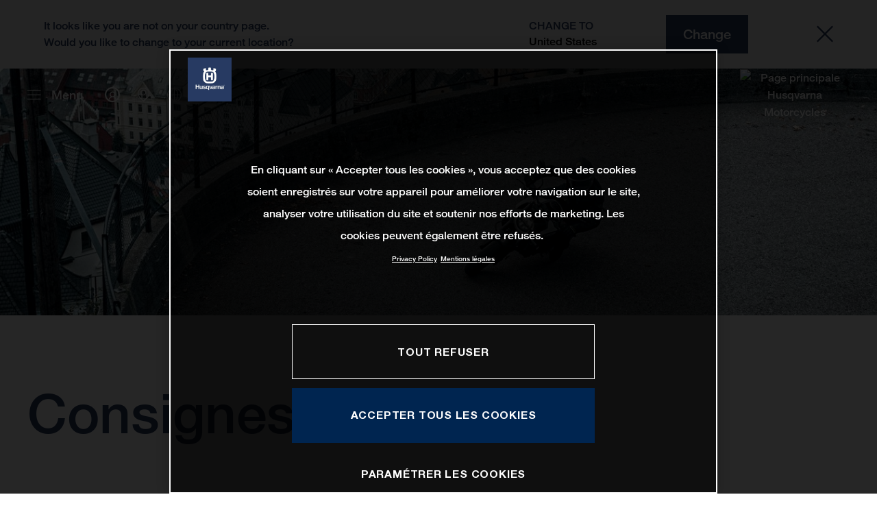

--- FILE ---
content_type: text/html;charset=utf-8
request_url: https://www.husqvarna-motorcycles.com/fr-be/service/safety-information.html
body_size: 133712
content:

<!DOCTYPE html>
<html lang="fr-BE">
  <head>
    <meta charset="UTF-8"/>
    <meta name="viewport" content="width=device-width, initial-scale=1"/>
    
    <title>Husqvarna Mobility | Infos de sécurité essentielles pour les motards | Husqvarna Belgique</title>
    <meta name="description" content="Restez informé avec les consignes de sécurité de Husqvarna Mobility pour assurer votre sécurité. Découvrez des conseils essentiels pour une expérience sûre et agréable."/>
    <meta name="template" content="husqvarna-motorcycles-content-page-template"/>
    <meta property="og:title" content="Husqvarna Mobility | Infos de sécurité essentielles pour les motards | Husqvarna Belgique"/>
    <meta property="og:description" content="Restez informé avec les consignes de sécurité de Husqvarna Mobility pour assurer votre sécurité. Découvrez des conseils essentiels pour une expérience sûre et agréable."/>
    <meta property="og:image" content="https://s7g10.scene7.com/is/image/ktm/HQV-Service-finance-header-2025?$ogimage$"/>
    <meta property="og:url" content="https://www.husqvarna-motorcycles.com/fr-be/service/safety-information.html"/>
    <meta property="og:type" content="website"/>

    


    

    

    <script defer type="text/javascript" src="/.rum/@adobe/helix-rum-js@%5E2/dist/rum-standalone.js"></script>
<link rel="alternate" hreflang="en-IE" href="https://www.husqvarna-motorcycles.com/en-ie/service/safety-information.html"/>
    <link rel="alternate" hreflang="en-US" href="https://www.husqvarna-motorcycles.com/en-us/service/safety-information.html"/>
    <link rel="alternate" hreflang="en-EE" href="https://www.husqvarna-motorcycles.com/en-ee/service/safety-information.html"/>
    <link rel="alternate" hreflang="es-BO" href="https://www.husqvarna-motorcycles.com/es-bo/service/safety-information.html"/>
    <link rel="alternate" hreflang="en-IN" href="https://www.husqvarna-motorcycles.com/en-in/service/safety-information.html"/>
    <link rel="alternate" hreflang="en-AE" href="https://www.husqvarna-motorcycles.com/en-ae/service/safety-information.html"/>
    <link rel="alternate" hreflang="en-ZA" href="https://www.husqvarna-motorcycles.com/en-za/service/safety-information.html"/>
    <link rel="alternate" hreflang="en-IQ" href="https://www.husqvarna-motorcycles.com/en-iq/service/safety-information.html"/>
    <link rel="alternate" hreflang="en-MY" href="https://www.husqvarna-motorcycles.com/en-my/service/safety-information.html"/>
    <link rel="alternate" hreflang="en-AU" href="https://www.husqvarna-motorcycles.com/en-au/service/safety-information.html"/>
    <link rel="alternate" hreflang="en-VN" href="https://www.husqvarna-motorcycles.com/en-vn/service/safety-information.html"/>
    <link rel="alternate" hreflang="de-CH" href="https://www.husqvarna-motorcycles.com/de-ch/service/safety-information.html"/>
    <link rel="alternate" hreflang="ja-JP" href="https://www.husqvarna-motorcycles.com/ja-jp/service/safety-information.html"/>
    <link rel="alternate" hreflang="en-NL" href="https://www.husqvarna-motorcycles.com/en-nl/service/safety-information.html"/>
    <link rel="alternate" hreflang="en-NO" href="https://www.husqvarna-motorcycles.com/en-no/service/safety-information.html"/>
    <link rel="alternate" hreflang="en-BE" href="https://www.husqvarna-motorcycles.com/en-be/service/safety-information.html"/>
    <link rel="alternate" hreflang="es-GT" href="https://www.husqvarna-motorcycles.com/es-gt/service/safety-information.html"/>
    <link rel="alternate" hreflang="en-JO" href="https://www.husqvarna-motorcycles.com/en-jo/service/safety-information.html"/>
    <link rel="alternate" hreflang="en" href="https://www.husqvarna-motorcycles.com/en-int/service/safety-information.html"/>
    <link rel="alternate" hreflang="es-CR" href="https://www.husqvarna-motorcycles.com/es-cr/service/safety-information.html"/>
    <link rel="alternate" hreflang="es-CL" href="https://www.husqvarna-motorcycles.com/es-cl/service/safety-information.html"/>
    <link rel="alternate" hreflang="fr-CA" href="https://www.husqvarna-motorcycles.com/fr-ca/service/safety-information.html"/>
    <link rel="alternate" hreflang="es-CO" href="https://www.husqvarna-motorcycles.com/es-co/service/safety-information.html"/>
    <link rel="alternate" hreflang="es-PE" href="https://www.husqvarna-motorcycles.com/es-pe/service/safety-information.html"/>
    <link rel="alternate" hreflang="en-NZ" href="https://www.husqvarna-motorcycles.com/en-nz/service/safety-information.html"/>
    <link rel="alternate" hreflang="es-PA" href="https://www.husqvarna-motorcycles.com/es-pa/service/safety-information.html"/>
    <link rel="alternate" hreflang="fr-BE" href="https://www.husqvarna-motorcycles.com/fr-be/service/safety-information.html"/>
    <link rel="alternate" hreflang="en-SC" href="https://www.husqvarna-motorcycles.com/en-sc/service/safety-information.html"/>
    <link rel="alternate" hreflang="en-SE" href="https://www.husqvarna-motorcycles.com/en-se/service/safety-information.html"/>
    <link rel="alternate" hreflang="en-SG" href="https://www.husqvarna-motorcycles.com/en-sg/service/safety-information.html"/>
    <link rel="alternate" hreflang="it-CH" href="https://www.husqvarna-motorcycles.com/it-ch/service/safety-information.html"/>
    <link rel="alternate" hreflang="en-SI" href="https://www.husqvarna-motorcycles.com/en-si/service/safety-information.html"/>
    <link rel="alternate" hreflang="fr-FR" href="https://www.husqvarna-motorcycles.com/fr-fr/service/safety-information.html"/>
    <link rel="alternate" hreflang="en-SK" href="https://www.husqvarna-motorcycles.com/en-sk/service/safety-information.html"/>
    <link rel="alternate" hreflang="en-GB" href="https://www.husqvarna-motorcycles.com/en-gb/service/safety-information.html"/>
    <link rel="alternate" hreflang="en-KE" href="https://www.husqvarna-motorcycles.com/en-ke/service/safety-information.html"/>
    <link rel="alternate" hreflang="en-CA" href="https://www.husqvarna-motorcycles.com/en-ca/service/safety-information.html"/>
    <link rel="alternate" hreflang="fr-TG" href="https://www.husqvarna-motorcycles.com/fr-tg/service/safety-information.html"/>
    <link rel="alternate" hreflang="en-GR" href="https://www.husqvarna-motorcycles.com/en-gr/service/safety-information.html"/>
    <link rel="alternate" hreflang="en-CN" href="https://www.husqvarna-motorcycles.com/en-cn/service/safety-information.html"/>
    <link rel="alternate" hreflang="de-AT" href="https://www.husqvarna-motorcycles.com/de-at/service/safety-information.html"/>
    <link rel="alternate" hreflang="x-default" href="https://www.husqvarna-motorcycles.com/en-int/service/safety-information.html"/>
    <link rel="alternate" hreflang="en-KW" href="https://www.husqvarna-motorcycles.com/en-kw/service/safety-information.html"/>
    <link rel="alternate" hreflang="fr-CH" href="https://www.husqvarna-motorcycles.com/fr-ch/service/safety-information.html"/>
    <link rel="alternate" hreflang="es-EC" href="https://www.husqvarna-motorcycles.com/es-ec/service/safety-information.html"/>
    <link rel="alternate" hreflang="en-TH" href="https://www.husqvarna-motorcycles.com/en-th/service/safety-information.html"/>
    <link rel="alternate" hreflang="en-CZ" href="https://www.husqvarna-motorcycles.com/en-cz/service/safety-information.html"/>
    <link rel="alternate" hreflang="en-CY" href="https://www.husqvarna-motorcycles.com/en-cy/service/safety-information.html"/>
    <link rel="alternate" hreflang="en-LB" href="https://www.husqvarna-motorcycles.com/en-lb/service/safety-information.html"/>
    <link rel="alternate" hreflang="en-PH" href="https://www.husqvarna-motorcycles.com/en-ph/service/safety-information.html"/>
    <link rel="alternate" hreflang="en-PL" href="https://www.husqvarna-motorcycles.com/en-pl/service/safety-information.html"/>
    <link rel="alternate" hreflang="de-DE" href="https://www.husqvarna-motorcycles.com/de-de/service/safety-information.html"/>
    <link rel="alternate" hreflang="en-TR" href="https://www.husqvarna-motorcycles.com/en-tr/service/safety-information.html"/>
    <link rel="alternate" hreflang="pt-BR" href="https://www.husqvarna-motorcycles.com/pt-br/service/safety-information.html"/>
    <link rel="alternate" hreflang="es-UY" href="https://www.husqvarna-motorcycles.com/es-uy/service/safety-information.html"/>
    <link rel="alternate" hreflang="en-PT" href="https://www.husqvarna-motorcycles.com/en-pt/service/safety-information.html"/>
    <link rel="alternate" hreflang="es-ES" href="https://www.husqvarna-motorcycles.com/es-es/service/safety-information.html"/>
    <link rel="alternate" hreflang="en-DK" href="https://www.husqvarna-motorcycles.com/en-dk/service/safety-information.html"/>
    <link rel="alternate" hreflang="es-VE" href="https://www.husqvarna-motorcycles.com/es-ve/service/safety-information.html"/>
    <link rel="alternate" hreflang="en-LT" href="https://www.husqvarna-motorcycles.com/en-lt/service/safety-information.html"/>
    <link rel="alternate" hreflang="es-MX" href="https://www.husqvarna-motorcycles.com/es-mx/service/safety-information.html"/>
    <link rel="alternate" hreflang="en-DO" href="https://www.husqvarna-motorcycles.com/en-do/service/safety-information.html"/>
    <link rel="alternate" hreflang="en-HR" href="https://www.husqvarna-motorcycles.com/en-hr/service/safety-information.html"/>
    <link rel="alternate" hreflang="en-LV" href="https://www.husqvarna-motorcycles.com/en-lv/service/safety-information.html"/>
    <link rel="alternate" hreflang="en-HU" href="https://www.husqvarna-motorcycles.com/en-hu/service/safety-information.html"/>
    <link rel="alternate" hreflang="it-IT" href="https://www.husqvarna-motorcycles.com/it-it/service/safety-information.html"/>
    <link rel="alternate" hreflang="es-AR" href="https://www.husqvarna-motorcycles.com/es-ar/service/safety-information.html"/>
    <link rel="alternate" hreflang="en-QA" href="https://www.husqvarna-motorcycles.com/en-qa/service/safety-information.html"/>
    <link rel="alternate" hreflang="es-NI" href="https://www.husqvarna-motorcycles.com/es-ni/service/safety-information.html"/>
    <link rel="alternate" hreflang="en-ID" href="https://www.husqvarna-motorcycles.com/en-id/service/safety-information.html"/>



    <!-- Google Tag Manager -->
    <script>(function(w,d,s,l,i){w[l]=w[l]||[];w[l].push({'gtm.start':
            new Date().getTime(),event:'gtm.js','gtm.pageId':"53677382"});
        var f=d.getElementsByTagName(s)[0],
            j=d.createElement(s),dl=l!='dataLayer'?'&l='+l:'';j.async=true;j.src=
            'https://www.googletagmanager.com/gtm.js?id='+i+dl;f.parentNode.insertBefore(j,f);
    })(window,document,'script','dataLayer',"GTM-WBHPR3M");
    </script>
    <!-- End Google Tag Manager -->




    <script>
      !function (sCDN, sCDNProject, sCDNWorkspace, sCDNVers) {
        if (
            window.localStorage !== null &&
            typeof window.localStorage === "object" &&
            typeof window.localStorage.getItem === "function" &&
            window.sessionStorage !== null &&
            typeof window.sessionStorage === "object" &&
            typeof window.sessionStorage.getItem === "function"
        ) {
          sCDNVers =
              window.sessionStorage.getItem("jts_preview_version") ||
              window.localStorage.getItem("jts_preview_version") ||
              sCDNVers;
        }
        window.jentis = window.jentis || {};
        window.jentis.config = window.jentis.config || {};
        window.jentis.config.frontend = window.jentis.config.frontend || {};
        window.jentis.config.frontend.cdnhost =
            sCDN + "/get/" + sCDNWorkspace + "/web/" + sCDNVers + "/";
        window.jentis.config.frontend.vers = sCDNVers;
        window.jentis.config.frontend.env = sCDNWorkspace;
        window.jentis.config.frontend.project = sCDNProject;
        window._jts = window._jts || [];
        var f = document.getElementsByTagName("script")[0];
        var j = document.createElement("script");
        j.async = true;
        j.src = window.jentis.config.frontend.cdnhost + "h6w2gn.js";
        f.parentNode.insertBefore(j, f);
      }("https://eajn1v.husqvarna-motorcycles.com", "husqvarna-motorcycles-com", "live", "_");

      _jts.push({ track: "pageview" });
      _jts.push({ track: "submit" });
    </script>




    <script src="https://cdn.cookielaw.org/scripttemplates/otSDKStub.js" data-document-language="true" type="text/javascript" charset="UTF-8" data-domain-script="e338772a-4fad-4b2e-870b-56a247535668"></script>
    <script type="text/javascript">
         function OptanonWrapper () {
            var html = document.getElementsByTagName('html')[0];
            // eslint-disable-next-line no-undef
            html.dispatchEvent(new CustomEvent('consentChanged', { detail: { activeGroups: OptanonActiveGroups } }));
        }
    </script>




    



    
    
        
    
<link rel="stylesheet" href="/etc.clientlibs/ktm-common/clientlibs/hqv.lc-31d6cfe0d16ae931b73c-08102f19a61ed3b84c28-f9f757d6965beb2b6df2-c0a0d4f057d92c22f589-31d6cfe0d16ae931b73c-d3c1b7767953b276e864-lc.min.css" type="text/css">
<link rel="stylesheet" href="/etc.clientlibs/ktm-common/clientlibs/clientlib-grid.lc-86852e7323ed8019b9c2f1321e88cda7-lc.min.css" type="text/css">
<link rel="stylesheet" href="/etc.clientlibs/ktm-common/frontend2/brands/hqv.lc-d38de029bed61b4c3a6fb50a7c9d857c-lc.min.css" type="text/css">



    
    
    
    
    
    
    <meta http-equiv="X-UA-Compatible" content="IE=edge"/>





    <link rel="canonical" href="https://www.husqvarna-motorcycles.com/fr-be/service/safety-information.html"/>


    
    
    

    

    
    
    

    
    <link rel="icon" sizes="32x32" href="/icon-32x32.png"/>
    <link rel="icon" sizes="128x128" href="/icon-128x128.png"/>
    <link rel="icon" sizes="180x180" href="/icon-180x180.png"/>
    <link rel="icon" sizes="192x192" href="/icon-192x192.png"/>

    <link rel="apple-touch-icon" href="/icon.png"/>
    <link rel="apple-touch-icon-precomposed" href="/icon.png"/>
    <link rel="apple-touch-icon" sizes="32x32" href="/icon-32x32.png"/>
    <link rel="apple-touch-icon" sizes="120x120" href="/icon-120x120.png"/>
    <link rel="apple-touch-icon-precompiled" sizes="120x120" href="/icon-120x120.png"/>
    <link rel="apple-touch-icon" sizes="128x128" href="/icon-128x128.png"/>
    <link rel="apple-touch-icon" sizes="152x152" href="/icon-152x152.png"/>
    <link rel="apple-touch-icon-precompiled" sizes="152x152" href="/icon-152x152.png"/>
    <link rel="apple-touch-icon" sizes="167x167" href="/icon-167x167.png"/>
    <link rel="apple-touch-icon" sizes="180x180" href="/icon-180x180.png"/>
    <link rel="apple-touch-icon" sizes="192x192" href="/icon-192x192.png"/>


    

    <script id="pageInfo" type="application/json">
{
  "path" : "/content/websites/husqvarna-motorcycles-com/europe/be/fr/service/safety-information",
  "brand" : "husqvarna-motorcycles"
}
    </script>

</head>
  <body class="basicpage page nav--stage">
    
<div class="c-country-suggestion-bar component js-country-suggestion-bar" data-isGG="false" data-isHQV="true">
  <div class="c-country-suggestion-bar__container">
    <p class="c-country-suggestion-bar__container-infotext component js-infotext"></p>
    <div class="c-country-suggestion-bar__container-country-suggestion">
      <p class="component js-destination-label"></p>
      <p class="component js-country-name"></p>
    </div>
    <button class="c-country-suggestion-bar__container-button component js-button-element"></button>
    <div class="c-btn__link c-btn__link-icon component js-button-close">
      <div class="c-btn__icon component">
        <i class="icon icon-delete"></i>
      </div>
    </div>
  </div>
</div>

    
    
      



      

  <!-- Google Tag Manager (noscript) -->
  <noscript>
    <iframe src="https://www.googletagmanager.com/ns.html?id=GTM-WBHPR3M" height="0" width="0" style="display:none;visibility:hidden"></iframe>
  </noscript>
  <!-- End Google Tag Manager (noscript) -->

<div class="root responsivegrid">


<div class="aem-Grid aem-Grid--12 aem-Grid--default--12 ">
    
    <div class="header aem-GridColumn aem-GridColumn--default--12">
    
<!-- Start of Cached Component (Dec 26, 2025, 12:33:21 PM, justRefreshed=false) -->
<!-- /content/websites/husqvarna-motorcycles-com/europe/be/fr @ husqvarna-motorcycles-com/components/structure/navigation @ DISABLED (still valid for 29.85 min) -->

<!-- Start of Cached Component (Dec 26, 2025, 12:33:21 PM, justRefreshed=true) -->
<!-- /content/websites/husqvarna-motorcycles-com/europe/be/fr @ husqvarna-motorcycles-com/components/structure/navigation @ DISABLED (still valid for 36.03 min) -->

  
  <header class="nav js-nav component">
    <div class="container">
      <div class="nav">
        <nav class="nav__items js-nav__items js-calcviewheight" data-offset-sm="130" data-offset-md="200" data-height-auto-lg="true" data-height-auto-xl="true">
          
          
  
  <ul class="level-1">
    
    
    
    <li class="js-has-items accordion headerNav--models models">
      <span class="heading" data-image="d88ea01e-8aa1-4575-8fb3-428df6b0f4cd" data-level="1">Modèles</span>
      <div class="content">
        
        <ul class="level-2">
          <li class="js-has-items accordion">
            <span class="headerNavItem headerNavItem--lvl2 heading" data-level="2" href="/content/websites/husqvarna-motorcycles-com/europe/be/fr/models/1001559384.html" target="_self" data-image="a5100274-f8eb-4299-ad27-d3c4543d47ae">
              Motocross
              
            </span>
            <div class="content">
              
              <a href="https://www.husqvarna-motorcycles.com/fr-be/models/motocross.html" target="_self" class="overview-link">Tout voir</a>
              
              <ul class="level-3">
                <li class="js-has-items accordion">
                  <span class="headerNavItem headerNavItem--lvl3 heading" data-level="3" href="/content/websites/husqvarna-motorcycles-com/europe/be/fr/models/1001559384/1003833117.html" target="_self">Kids</span>
                  <div class="content">
                    <!--/ * iterate over level 4 entries * /-->
                    <ul class="level-4">
                      <li>
                        <a class="headerNavItem headerNavItem--lvl4 js-has-image" data-level="4" href="https://www.husqvarna-motorcycles.com/fr-be/models/motocross/kids/tc-85-19-16-2026.html" target="_self" data-image="bef74862-560e-4909-98dd-b9f2dec6be2c">
                          TC 85 19/16 | 2026
                          
                        </a>
                      </li>
                    
                      <li>
                        <a class="headerNavItem headerNavItem--lvl4 js-has-image" data-level="4" href="https://www.husqvarna-motorcycles.com/fr-be/models/motocross/kids/tc-85-17-14-2026.html" target="_self" data-image="684a68d5-0d5f-4a53-ba57-5e98876a8645">
                          TC 85 17/14 | 2026
                          
                        </a>
                      </li>
                    
                      <li>
                        <a class="headerNavItem headerNavItem--lvl4 js-has-image" data-level="4" href="https://www.husqvarna-motorcycles.com/fr-be/models/motocross/kids/tc-50-2026.html" target="_self" data-image="3286611c-ae68-4149-bd4f-359c967b2f82">
                          TC 50 | 2026
                          
                        </a>
                      </li>
                    </ul>
                  </div>
                </li>
              
                <li class="js-has-items accordion">
                  <span class="headerNavItem headerNavItem--lvl3 heading" data-level="3" href="/content/websites/husqvarna-motorcycles-com/europe/be/fr/models/1001559384/1001559387.html" target="_self">2-temps</span>
                  <div class="content">
                    <!--/ * iterate over level 4 entries * /-->
                    <ul class="level-4">
                      <li>
                        <a class="headerNavItem headerNavItem--lvl4 js-has-image" data-level="4" href="https://www.husqvarna-motorcycles.com/fr-be/models/motocross/2-temps/tc-250-2026.html" target="_self" data-image="f8f9b048-085d-40e4-a2e1-d2a6ae8f36a5">
                          TC 250 | 2026
                          
                        </a>
                      </li>
                    
                      <li>
                        <a class="headerNavItem headerNavItem--lvl4 js-has-image" data-level="4" href="https://www.husqvarna-motorcycles.com/fr-be/models/motocross/2-temps/tc-125-2026.html" target="_self" data-image="941ca288-7509-445f-8ac9-e44e8a10486e">
                          TC 125 | 2026
                          
                        </a>
                      </li>
                    </ul>
                  </div>
                </li>
              
                <li class="js-has-items accordion">
                  <span class="headerNavItem headerNavItem--lvl3 heading" data-level="3" href="/content/websites/husqvarna-motorcycles-com/europe/be/fr/models/1001559384/1001559388.html" target="_self">4-temps</span>
                  <div class="content">
                    <!--/ * iterate over level 4 entries * /-->
                    <ul class="level-4">
                      <li>
                        <a class="headerNavItem headerNavItem--lvl4 js-has-image" data-level="4" href="https://www.husqvarna-motorcycles.com/fr-be/models/motocross/4-temps/fc-250-2026.html" target="_self" data-image="553ad0a7-25e2-4cec-9dab-11c50cbcd55a">
                          FC 250 | 2026
                          
                        </a>
                      </li>
                    
                      <li>
                        <a class="headerNavItem headerNavItem--lvl4 js-has-image" data-level="4" href="https://www.husqvarna-motorcycles.com/fr-be/models/motocross/4-temps/fc-350-2025.html" target="_self" data-image="2d4c4b89-4454-458b-87df-27b9427b34c8">
                          FC 350 | 2025
                          
                        </a>
                      </li>
                    </ul>
                  </div>
                </li>
              
                <li class="js-has-items accordion">
                  <span class="headerNavItem headerNavItem--lvl3 heading" data-level="3" href="/content/websites/husqvarna-motorcycles-com/europe/be/fr/models/1001559384/1004305087.html" target="_self">Heritage</span>
                  <div class="content">
                    <!--/ * iterate over level 4 entries * /-->
                    <ul class="level-4">
                      <li>
                        <a class="headerNavItem headerNavItem--lvl4 js-has-image" data-level="4" href="https://www.husqvarna-motorcycles.com/fr-be/models/motocross/heritage/tc-300-heritage-2025.html" target="_self" data-image="5e836bfa-6160-42be-910c-441a8f42a60b">
                          TC 300 Heritage | 2025
                          
                        </a>
                      </li>
                    
                      <li>
                        <a class="headerNavItem headerNavItem--lvl4 js-has-image" data-level="4" href="https://www.husqvarna-motorcycles.com/fr-be/models/motocross/heritage/tc-250-heritage-2025.html" target="_self" data-image="13a778fc-199b-4f73-b49f-fdb414fac037">
                          TC 250 Heritage | 2025
                          
                        </a>
                      </li>
                    
                      <li>
                        <a class="headerNavItem headerNavItem--lvl4 js-has-image" data-level="4" href="https://www.husqvarna-motorcycles.com/fr-be/models/motocross/heritage/tc-125-heritage-2025.html" target="_self" data-image="d7555e19-3478-45a0-a6a7-4b0c066cc26a">
                          TC 125 Heritage | 2025
                          
                        </a>
                      </li>
                    </ul>
                  </div>
                </li>
              </ul>
            </div>
          </li>
        
          <li class="js-has-items accordion">
            <span class="headerNavItem headerNavItem--lvl2 heading" data-level="2" href="/content/websites/husqvarna-motorcycles-com/europe/be/fr/models/1001559385.html" target="_self" data-image="30934951-395b-47d6-a578-331e11d37f3b">
              Enduro
              
            </span>
            <div class="content">
              
              <a href="https://www.husqvarna-motorcycles.com/fr-be/models/enduro.html" target="_self" class="overview-link">Tout voir</a>
              
              <ul class="level-3">
                <li class="js-has-items accordion">
                  <span class="headerNavItem headerNavItem--lvl3 heading" data-level="3" href="/content/websites/husqvarna-motorcycles-com/europe/be/fr/models/1001559385/1001559389.html" target="_self">2-temps</span>
                  <div class="content">
                    <!--/ * iterate over level 4 entries * /-->
                    <ul class="level-4">
                      <li>
                        <a class="headerNavItem headerNavItem--lvl4 js-has-image" data-level="4" href="https://www.husqvarna-motorcycles.com/fr-be/models/enduro/2-temps/te-300-2026.html" target="_self" data-image="cabe8352-a9b7-4d70-85ee-ff0d3702f564">
                          TE 300 | 2026
                          
                        </a>
                      </li>
                    
                      <li>
                        <a class="headerNavItem headerNavItem--lvl4 js-has-image" data-level="4" href="https://www.husqvarna-motorcycles.com/fr-be/models/enduro/2-temps/te-125-2026.html" target="_self" data-image="a9aaa003-6dfb-4905-9703-47dd71c8d12f">
                          TE 125 | 2026
                          
                        </a>
                      </li>
                    </ul>
                  </div>
                </li>
              
                <li class="js-has-items accordion">
                  <span class="headerNavItem headerNavItem--lvl3 heading" data-level="3" href="/content/websites/husqvarna-motorcycles-com/europe/be/fr/models/1001559385/1001559390.html" target="_self">4-temps</span>
                  <div class="content">
                    <!--/ * iterate over level 4 entries * /-->
                    <ul class="level-4">
                      <li>
                        <a class="headerNavItem headerNavItem--lvl4 js-has-image" data-level="4" href="https://www.husqvarna-motorcycles.com/fr-be/models/enduro/4-temps/fe-501-2026.html" target="_self" data-image="adc74114-947a-4bbe-a0fe-f14f074d01fb">
                          FE 501 | 2026
                          
                        </a>
                      </li>
                    
                      <li>
                        <a class="headerNavItem headerNavItem--lvl4 js-has-image" data-level="4" href="https://www.husqvarna-motorcycles.com/fr-be/models/enduro/4-temps/fe-450-2026.html" target="_self" data-image="62fad3b9-c17f-4e31-8cca-7fc97cd3e889">
                          FE 450 | 2026
                          
                        </a>
                      </li>
                    
                      <li>
                        <a class="headerNavItem headerNavItem--lvl4 js-has-image" data-level="4" href="https://www.husqvarna-motorcycles.com/fr-be/models/enduro/4-temps/fe-350-2026.html" target="_self" data-image="1b6ef954-92df-49da-9850-2ce497d656b8">
                          FE 350 | 2026
                          
                        </a>
                      </li>
                    
                      <li>
                        <a class="headerNavItem headerNavItem--lvl4 js-has-image" data-level="4" href="https://www.husqvarna-motorcycles.com/fr-be/models/enduro/4-temps/fe-250-2026.html" target="_self" data-image="16bc40f0-2cdf-49c6-a8f7-9b7782702e77">
                          FE 250 | 2026
                          
                        </a>
                      </li>
                    </ul>
                  </div>
                </li>
              
                <li class="js-has-items accordion">
                  <span class="headerNavItem headerNavItem--lvl3 heading" data-level="3" href="/content/websites/husqvarna-motorcycles-com/europe/be/fr/models/1001559385/1004303533.html" target="_self">Heritage</span>
                  <div class="content">
                    <!--/ * iterate over level 4 entries * /-->
                    <ul class="level-4">
                      <li>
                        <a class="headerNavItem headerNavItem--lvl4 js-has-image" data-level="4" href="https://www.husqvarna-motorcycles.com/fr-be/models/enduro/heritage/fe-501-heritage-2025.html" target="_self" data-image="8005ba63-3afa-41fd-88cb-934aba5ea449">
                          FE 501 Heritage | 2025
                          
                        </a>
                      </li>
                    
                      <li>
                        <a class="headerNavItem headerNavItem--lvl4 js-has-image" data-level="4" href="https://www.husqvarna-motorcycles.com/fr-be/models/enduro/heritage/fe-450-heritage-2025.html" target="_self" data-image="43aa4e0c-6252-4c5f-a8b2-10dc6c02ef25">
                          FE 450 Heritage | 2025
                          
                        </a>
                      </li>
                    
                      <li>
                        <a class="headerNavItem headerNavItem--lvl4 js-has-image" data-level="4" href="https://www.husqvarna-motorcycles.com/fr-be/models/enduro/heritage/fe-350-heritage-2025.html" target="_self" data-image="fe1e072b-ea6e-44dc-858e-c966f167637d">
                          FE 350 Heritage | 2025
                          
                        </a>
                      </li>
                    
                      <li>
                        <a class="headerNavItem headerNavItem--lvl4 js-has-image" data-level="4" href="https://www.husqvarna-motorcycles.com/fr-be/models/enduro/heritage/fe-250-heritage-2025.html" target="_self" data-image="2cb82c40-12ba-4893-b7f7-7abadff1009d">
                          FE 250 Heritage | 2025
                          
                        </a>
                      </li>
                    
                      <li>
                        <a class="headerNavItem headerNavItem--lvl4 js-has-image" data-level="4" href="https://www.husqvarna-motorcycles.com/fr-be/models/enduro/heritage/te-300-heritage-2025.html" target="_self" data-image="d01e658a-83c1-4b10-baae-0b05fb9b8669">
                          TE 300 Heritage | 2025
                          
                        </a>
                      </li>
                    
                      <li>
                        <a class="headerNavItem headerNavItem--lvl4 js-has-image" data-level="4" href="https://www.husqvarna-motorcycles.com/fr-be/models/enduro/heritage/te-250-heritage-2025.html" target="_self" data-image="bf2cfeab-59fc-4648-9c14-b515d329a045">
                          TE 250 Heritage 2025
                          
                        </a>
                      </li>
                    </ul>
                  </div>
                </li>
              </ul>
            </div>
          </li>
        
          <li class="js-has-items accordion">
            <span class="headerNavItem headerNavItem--lvl2 heading" data-level="2" href="/content/websites/husqvarna-motorcycles-com/europe/be/fr/models/1002343613.html" target="_self" data-image="af0b897e-d49c-4ce1-9342-fdfdfafa0426">
              Travel
              
            </span>
            <div class="content">
              
              <a href="https://www.husqvarna-motorcycles.com/fr-be/models/travel.html" target="_self" class="overview-link">Tout voir</a>
              
              <ul class="level-4">
                <li>
                  <a class="headerNavItem headerNavItem--lvl4 heading" data-level="4" href="https://www.husqvarna-motorcycles.com/fr-be/models/travel/norden-901-expedition2026.html" target="_self" data-image="e8153111-bd91-4379-bc16-b00a1a20bc07">Norden 901 Expedition | 2026</a>
                  
                </li>
              
                <li>
                  <a class="headerNavItem headerNavItem--lvl4 heading" data-level="4" href="https://www.husqvarna-motorcycles.com/fr-be/models/travel/norden-901-2026.html" target="_self" data-image="6e694acb-b140-4c3d-a2f6-8a2e745967ea">Norden 901 | 2026</a>
                  
                </li>
              
                <li>
                  <a class="headerNavItem headerNavItem--lvl4 heading" data-level="4" href="https://www.husqvarna-motorcycles.com/fr-be/models/travel/701-enduro-2026.html" target="_self" data-image="ee06ba08-8b68-4f5d-aee4-83dd3d9f236c">701 Enduro | 2026</a>
                  
                </li>
              </ul>
            </div>
          </li>
        
          <li class="js-has-items accordion">
            <span class="headerNavItem headerNavItem--lvl2 heading" data-level="2" href="/content/websites/husqvarna-motorcycles-com/europe/be/fr/models/1002609846.html" target="_self" data-image="1f7b7182-f6f4-409f-855d-4466508a0f66">
              Naked
              
            </span>
            <div class="content">
              
              <a href="https://www.husqvarna-motorcycles.com/fr-be/models/naked.html" target="_self" class="overview-link">Tout voir</a>
              
              <ul class="level-3">
                <li class="js-has-items accordion">
                  <span class="headerNavItem headerNavItem--lvl3 heading" data-level="3" href="/content/websites/husqvarna-motorcycles-com/europe/be/fr/models/1002609846/1002621917.html" target="_self">Svartpilen</span>
                  <div class="content">
                    <!--/ * iterate over level 4 entries * /-->
                    <ul class="level-4">
                      <li>
                        <a class="headerNavItem headerNavItem--lvl4 js-has-image" data-level="4" href="https://www.husqvarna-motorcycles.com/fr-be/models/naked/svartpilen/svartpilen-801-l2025.html" target="_self" data-image="86be65e3-63bb-44af-b090-f251fc1f9d9a">
                          Svartpilen 801 L | 2025
                          
                        </a>
                      </li>
                    
                      <li>
                        <a class="headerNavItem headerNavItem--lvl4 js-has-image" data-level="4" href="https://www.husqvarna-motorcycles.com/fr-be/models/naked/svartpilen/svartpilen-801-2025.html" target="_self" data-image="6d3dfea3-d151-47f0-9b03-6f9ff4396250">
                          Svartpilen 801 | 2025
                          
                        </a>
                      </li>
                    
                      <li>
                        <a class="headerNavItem headerNavItem--lvl4 js-has-image" data-level="4" href="https://www.husqvarna-motorcycles.com/fr-be/models/naked/svartpilen/svartpilen-401-2025.html" target="_self" data-image="9bb668d9-0b7e-4d48-8b42-f6b79256fbcd">
                          Svartpilen 401 | 2025
                          
                        </a>
                      </li>
                    
                      <li>
                        <a class="headerNavItem headerNavItem--lvl4 js-has-image" data-level="4" href="https://www.husqvarna-motorcycles.com/fr-be/models/naked/svartpilen/svartpilen-125-2025.html" target="_self" data-image="42b678a8-a1d3-442b-b100-d1353f7a0bca">
                          Svartpilen 125 | 2025
                          
                        </a>
                      </li>
                    </ul>
                  </div>
                </li>
              
                <li class="js-has-items accordion">
                  <span class="headerNavItem headerNavItem--lvl3 heading" data-level="3" href="/content/websites/husqvarna-motorcycles-com/europe/be/fr/models/1002609846/1002621919.html" target="_self">Vitpilen</span>
                  <div class="content">
                    <!--/ * iterate over level 4 entries * /-->
                    <ul class="level-4">
                      <li>
                        <a class="headerNavItem headerNavItem--lvl4 js-has-image" data-level="4" href="https://www.husqvarna-motorcycles.com/fr-be/models/naked/vitpilen/vitpilen-801-l-2025.html" target="_self" data-image="5d4285c4-9671-4c62-96f0-edaf45779606">
                          Vitpilen 801 L | 2025
                          
                        </a>
                      </li>
                    
                      <li>
                        <a class="headerNavItem headerNavItem--lvl4 js-has-image" data-level="4" href="https://www.husqvarna-motorcycles.com/fr-be/models/naked/vitpilen/vitpilen-801-2025.html" target="_self" data-image="398c4c3b-0423-4725-bd50-711679837481">
                          Vitpilen 801 | 2025
                          
                        </a>
                      </li>
                    
                      <li>
                        <a class="headerNavItem headerNavItem--lvl4 js-has-image" data-level="4" href="https://www.husqvarna-motorcycles.com/fr-be/models/naked/vitpilen/vitpilen-401-2025.html" target="_self" data-image="5295224a-f630-4998-ad5d-f33ec52849f1">
                          Vitpilen 401 | 2025
                          
                        </a>
                      </li>
                    
                      <li>
                        <a class="headerNavItem headerNavItem--lvl4 js-has-image" data-level="4" href="https://www.husqvarna-motorcycles.com/fr-be/models/naked/vitpilen/vitpilen-125-2025.html" target="_self" data-image="8c9d5a0c-2cd6-40c7-82be-4549d93e2178">
                          Vitpilen 125 | 2025
                          
                        </a>
                      </li>
                    </ul>
                  </div>
                </li>
              </ul>
            </div>
          </li>
        
          <li class="js-has-items accordion">
            <span class="headerNavItem headerNavItem--lvl2 heading" data-level="2" href="/content/websites/husqvarna-motorcycles-com/europe/be/fr/models/1001559386.html" target="_self" data-image="30a6fd3d-a708-4993-92e2-e8a4437daefd">
              Supermoto
              
            </span>
            <div class="content">
              
              <a href="https://www.husqvarna-motorcycles.com/fr-be/models/supermoto.html" target="_self" class="overview-link">Tout voir</a>
              
              <ul class="level-4">
                <li>
                  <a class="headerNavItem headerNavItem--lvl4 heading" data-level="4" href="https://www.husqvarna-motorcycles.com/fr-be/models/supermoto/701-supermoto-2026.html" target="_self" data-image="be0f8ad6-9558-4c3d-b738-05da85056e10">701 Supermoto | 2026</a>
                  
                </li>
              
                <li>
                  <a class="headerNavItem headerNavItem--lvl4 heading" data-level="4" href="https://www.husqvarna-motorcycles.com/fr-be/models/supermoto/fs-450-2026.html" target="_self" data-image="bf6b80bf-5a11-46f9-b4e3-7ff80d45c61f">FS 450 | 2026</a>
                  
                </li>
              </ul>
            </div>
          </li>
        
          <li class="js-has-items accordion">
            <span class="headerNavItem headerNavItem--lvl2 heading" data-level="2" href="/content/websites/husqvarna-motorcycles-com/europe/be/fr/models/1003413247.html" target="_self" data-image="8c32627b-915d-4cb3-bf27-2d3ab08c959f">
              Electric
              
            </span>
            <div class="content">
              
              <a href="https://www.husqvarna-motorcycles.com/fr-be/models/electric.html" target="_self" class="overview-link">Tout voir</a>
              
              <ul class="level-3">
                <li class="js-has-items accordion">
                  <span class="headerNavItem headerNavItem--lvl3 heading" data-level="3" href="/content/websites/husqvarna-motorcycles-com/europe/be/fr/models/1003413247/1003413249.html" target="_self">Electric Balance Bikes</span>
                  <div class="content">
                    <!--/ * iterate over level 4 entries * /-->
                    <ul class="level-4">
                      <li>
                        <a class="headerNavItem headerNavItem--lvl4 js-has-image" data-level="4" href="https://www.husqvarna-motorcycles.com/fr-be/models/electric/balance-bikes-kids/ee-1-20.html" target="_self" data-image="5bb444c2-70be-4f86-97fd-87895d5c3de9">
                          EE 1.20
                          
                        </a>
                      </li>
                    
                      <li>
                        <a class="headerNavItem headerNavItem--lvl4 js-has-image" data-level="4" href="https://www.husqvarna-motorcycles.com/fr-be/models/electric/balance-bikes-kids/ee-1-16.html" target="_self" data-image="2e6b06f4-ae2f-4de4-a3fa-d9612f8395c2">
                          EE 1.16
                          
                        </a>
                      </li>
                    
                      <li>
                        <a class="headerNavItem headerNavItem--lvl4 js-has-image" data-level="4" href="https://www.husqvarna-motorcycles.com/fr-be/models/electric/balance-bikes-kids/ee-1-12.html" target="_self" data-image="b7ee3daf-f032-4aa0-a55b-9fcca6470620">
                          EE 1.12
                          
                        </a>
                      </li>
                    </ul>
                  </div>
                </li>
              
                <li class="js-has-items accordion">
                  <span class="headerNavItem headerNavItem--lvl3 heading" data-level="3" href="/content/websites/husqvarna-motorcycles-com/europe/be/fr/models/1003413247/1003413248.html" target="_self">Motocross Kids</span>
                  <div class="content">
                    <!--/ * iterate over level 4 entries * /-->
                    <ul class="level-4">
                      <li>
                        <a class="headerNavItem headerNavItem--lvl4 js-has-image" data-level="4" href="https://www.husqvarna-motorcycles.com/fr-be/models/electric/motocross-kids/ee-5-2025.html" target="_self" data-image="5a5b652a-c81f-47b9-80e1-a7c97670c600">
                          EE 5 | 2025
                          
                        </a>
                      </li>
                    
                      <li>
                        <a class="headerNavItem headerNavItem--lvl4 js-has-image" data-level="4" href="https://www.husqvarna-motorcycles.com/fr-be/models/electric/motocross-kids/ee-2-2025.html" target="_self" data-image="21e76e67-234a-465a-a7db-4d19e2e7d313">
                          EE 2 | 2025
                          
                        </a>
                      </li>
                    
                      <li>
                        <a class="headerNavItem headerNavItem--lvl4 js-has-image" data-level="4" href="https://www.husqvarna-motorcycles.com/fr-be/models/electric/motocross-kids/ee-3-2024.html" target="_self" data-image="d10f9007-47b2-42c1-afad-d621725f31e9">
                          EE 3 | 2024
                          
                        </a>
                      </li>
                    </ul>
                  </div>
                </li>
              </ul>
            </div>
          </li>
        
          <li>
            <a class="headerNavItem headerNavItem--lvl2 heading" data-level="2" href="https://testride.husqvarna-motorcycles.com/" target="_blank">
              Réserve un essai
              
            </a>
            
          </li>
        
          <li>
            <a class="headerNavItem headerNavItem--lvl2 heading" data-level="2" href="https://configurator.husqvarna-motorcycles.com/models" target="_self">
              Configurateur
              
            </a>
            
          </li>
        </ul>
      </div>
    </li>
  
    
    <li>
      <a class="headerNavItem headerNavItem--lvl1" href="https://www.husqvarna-motorcycles.com/fr-be/technical-accessories.html" target="_self" data-level="1">Accessoires techniques</a>
    </li>
    
    
  
    
    <li>
      <a class="headerNavItem headerNavItem--lvl1" href="https://www.husqvarna-motorcycles.com/fr-be/apparel.html" target="_self" data-level="1">Vêtements</a>
    </li>
    
    
  
    
    
    
    <li class="js-has-items accordion">
      <span class="heading" data-level="1">Motorsports</span>
      <div class="content">
        
        <ul class="level-2">
          <li>
            <a class="headerNavItem headerNavItem--lvl2 heading" data-level="2" href="https://www.husqvarna-motorcycles.com/fr-be/motorsport/mx-sx.html" target="_self">
              Motocross | Supercross
              
            </a>
            
          </li>
        
          <li>
            <a class="headerNavItem headerNavItem--lvl2 heading" data-level="2" href="https://www.husqvarna-motorcycles.com/fr-be/motorsport/offroad.html" target="_self">
              Enduro | Offroad
              
            </a>
            
          </li>
        </ul>
      </div>
    </li>
  
    
    <li>
      <a class="headerNavItem headerNavItem--lvl1" href="https://www.husqvarna-motorcycles.com/fr-be/news.html#your-deals" target="_self" data-level="1">Tes offres</a>
    </li>
    
    
  
    
    
    
    <li class="js-has-items accordion">
      <span class="heading" data-image="cd6cbe5e-06d9-45be-8c15-395b6bc7919c" data-level="1">Experience the brand</span>
      <div class="content">
        
        <ul class="level-2">
          <li>
            <a class="headerNavItem headerNavItem--lvl2 heading" data-level="2" href="https://www.husqvarna-motorcycles.com/fr-be/the-brand.html" target="_self">
              Notre marque
              
            </a>
            
          </li>
        
          <li>
            <a class="headerNavItem headerNavItem--lvl2 heading" data-level="2" href="https://www.husqvarna-motorcycles.com/fr-be/news.html" target="_self">
              News
              
            </a>
            
          </li>
        
          <li>
            <a class="headerNavItem headerNavItem--lvl2 heading" data-level="2" href="https://www.husqvarna-motorcycles.com/fr-be/Good-old-times.html" target="_self">
              Good old Times
              
            </a>
            
          </li>
        
          <li>
            <a class="headerNavItem headerNavItem--lvl2 heading" data-level="2" href="https://www.husqvarna-motorcycles.com/fr-be/news.html#stories" target="_self">
              Stories
              
            </a>
            
          </li>
        
          <li>
            <a class="headerNavItem headerNavItem--lvl2 heading" data-level="2" href="https://www.husqvarna-motorcycles.com/fr-be/news.html#events" target="_self">
              Événements
              
            </a>
            
          </li>
        
          <li>
            <a class="headerNavItem headerNavItem--lvl2 heading" data-level="2" href="https://www.husqvarna-motorcycles.com/fr-be/experience-the-brand/husqvarna-trek.html" target="_self">
              Husqvarna Trek
              
            </a>
            
          </li>
        
          <li>
            <a class="headerNavItem headerNavItem--lvl2 heading" data-level="2" href="https://www.husqvarna-motorcycles.com/fr-be/experience-the-brand/partner.html" target="_self">
              Tournées des partenaires
              
            </a>
            
          </li>
        </ul>
      </div>
    </li>
  
    
    
    
    <li class="js-has-items accordion">
      <span class="heading" data-image="3a1eb478-1c7e-4c9a-8a06-ec508609b105" data-level="1">Service</span>
      <div class="content">
        
        <ul class="level-2">
          <li>
            <a class="headerNavItem headerNavItem--lvl2 heading" data-level="2" href="https://www.husqvarna-motorcycles.com/fr-be/service/user-manuals.html" target="_self">
              Manuels d’utilisation
              
            </a>
            
          </li>
        
          <li>
            <a class="headerNavItem headerNavItem--lvl2 heading" data-level="2" href="https://www.husqvarna-motorcycles.com/fr-be/service/maintenance.html" target="_self">
              Maintenance
              
            </a>
            
          </li>
        
          <li>
            <a class="headerNavItem headerNavItem--lvl2 heading" data-level="2" href="https://www.husqvarna-motorcycles.com/fr-be/service/Service-and-safety-check.html" target="_self">
              Service et contrôle sécurité
              
            </a>
            
          </li>
        
          <li>
            <a class="headerNavItem headerNavItem--lvl2 heading" data-level="2" href="https://www.husqvarna-motorcycles.com/fr-be/service/safety-information.html" target="_self">
              Consignes de sécurité
              
            </a>
            
          </li>
        
          <li>
            <a class="headerNavItem headerNavItem--lvl2 heading" data-level="2" href="https://www.husqvarna-motorcycles.com/fr-be/service/spareparts-finder.html" target="_self">
              Recherche de pièces détachées
              
            </a>
            
          </li>
        
          <li>
            <a class="headerNavItem headerNavItem--lvl2 heading" data-level="2" href="https://www.husqvarna-motorcycles.com/fr-be/service/husqvarna-motorcycles-app.html" target="_self">
              Husqvarna Motorcycles App
              
            </a>
            
          </li>
        
          <li>
            <a class="headerNavItem headerNavItem--lvl2 heading" data-level="2" href="https://www.husqvarna-motorcycles.com/fr-be/service/mobility-service.html" target="_self">
              Roadside Assistance
              
            </a>
            
          </li>
        
          <li>
            <a class="headerNavItem headerNavItem--lvl2 heading" data-level="2" href="https://www.husqvarna-motorcycles.com/fr-be/service/finance.html" target="_self">
              Financement
              
            </a>
            
          </li>
        
          <li>
            <a class="headerNavItem headerNavItem--lvl2 heading" data-level="2" href="https://www.husqvarna-motorcycles.com/fr-be/service/extended-warranty.html" target="_self" data-image="cb065bd0-4ac7-4398-90ac-bbc0f9789e69">
              Garantie
              
            </a>
            
          </li>
        </ul>
      </div>
    </li>
  </ul>

        </nav>

        
        
  <div class="nav__images js-nav-images">
    
    <!-- default start -->
    
  <div class="c-image__content" data-id="initial">
    <picture>
      <img src="/content/dam/websites/husqvarna-motorcycles-com/language-masters/en/menu/lvl0-menu.png" alt="Husqvarna Motorcycles" loading="lazy"/>
      <div class="detail-box">
        <div class="detail-box__text">
          <p class="detail-box__heading highlight">
            <span>Experience Husqvarna Motorcycles</span>
          </p>
          <a class="c-btn__link c-btn__link--primary-dark" href="https://www.husqvarna-motorcycles.com/fr-be.html" target="_self">DÉCOUVRIR</a>
        </div>
        <div class="detail-box__copyright-container">
          <p class="detail-box__copyright"></p>
        </div>
      </div>
    </picture>
  </div>

    <!-- default end -->
    
    
      
  <div class="c-image__content" data-id="d88ea01e-8aa1-4575-8fb3-428df6b0f4cd">
    <picture>
      <img src="/content/dam/websites/husqvarna-motorcycles-com/language-masters/en/menu/Husqvarna-Naked-Vitpilen-801-Motocross-bike-menu-image.png" alt="Modèles" loading="lazy"/>
      <div class="detail-box">
        <div class="detail-box__text">
          <p class="detail-box__heading highlight">
            <span>Simple. Progressive.</span>
          </p>
          <a class="c-btn__link c-btn__link--primary-dark" href="https://www.husqvarna-motorcycles.com/fr-be/models.html" target="_self">DÉCOUVRIR</a>
        </div>
        <div class="detail-box__copyright-container">
          <p class="detail-box__copyright"></p>
        </div>
      </div>
    </picture>
  </div>

      
      
        
  <div class="c-image__content" data-id="a5100274-f8eb-4299-ad27-d3c4543d47ae">
    <picture>
      <img src="https://azwecdnepstoragewebsiteuploads.azureedge.net/PHO_BIKE_SEGMENT_HQV-Menu-Motocross-2024_%23SALL_%23AEPI_%23V1.png" alt="Motocross" loading="lazy"/>
      <div class="detail-box">
        <div class="detail-box__text">
          <p class="detail-box__heading highlight">
            <span>Pilote en finesse</span>
          </p>
          <a class="c-btn__link c-btn__link--primary-dark" href="https://www.husqvarna-motorcycles.com/fr-be/models/motocross.html" target="_self">Découvrir</a>
        </div>
        <div class="detail-box__copyright-container">
          <p class="detail-box__copyright"></p>
        </div>
      </div>
    </picture>
  </div>

        
        
          
          
          
            
  <div class="c-image__content" data-id="bef74862-560e-4909-98dd-b9f2dec6be2c">
    <picture>
      <img src="https://azwecdnepstoragewebsiteuploads.azureedge.net/PHO_BIKE_SEGMENT_HQV-TC-85-MY25-Bikes-menu_%23SALL_%23AEPI_%23V1.png" alt="TC 85 19/16 | 2026" loading="lazy"/>
      <div class="detail-box">
        <div class="detail-box__text">
          <p class="detail-box__heading highlight">
            <span>Step up and stand out</span>
          </p>
          <a class="c-btn__link c-btn__link--primary-dark" href="https://www.husqvarna-motorcycles.com/fr-be/models/motocross/kids/tc-85-19-16-2026.html" target="_self">DÉCOUVRIR</a>
        </div>
        <div class="detail-box__copyright-container">
          <p class="detail-box__copyright"></p>
        </div>
      </div>
    </picture>
  </div>

          
            
  <div class="c-image__content" data-id="684a68d5-0d5f-4a53-ba57-5e98876a8645">
    <picture>
      <img src="https://azwecdnepstoragewebsiteuploads.azureedge.net/PHO_BIKE_SEGMENT_HQV-TC-85-MY25-Bikes-menu_%23SALL_%23AEPI_%23V1.png" alt="TC 85 17/14 | 2026" loading="lazy"/>
      <div class="detail-box">
        <div class="detail-box__text">
          <p class="detail-box__heading highlight">
            <span>Step up and stand out</span>
          </p>
          <a class="c-btn__link c-btn__link--primary-dark" href="https://www.husqvarna-motorcycles.com/fr-be/models/motocross/kids/tc-85-17-14-2026.html" target="_self">DÉCOUVRIR</a>
        </div>
        <div class="detail-box__copyright-container">
          <p class="detail-box__copyright"></p>
        </div>
      </div>
    </picture>
  </div>

          
            
  <div class="c-image__content" data-id="3286611c-ae68-4149-bd4f-359c967b2f82">
    <picture>
      <img src="https://azwecdnepstoragewebsiteuploads.azureedge.net/PHO_BIKE_SEGMENT_TC-50-MY24-menu_%23SALL_%23AEPI_%23V1.png" alt="TC 50 | 2026" loading="lazy"/>
      <div class="detail-box">
        <div class="detail-box__text">
          <p class="detail-box__heading highlight">
            <span>Progression starts here</span>
          </p>
          <a class="c-btn__link c-btn__link--primary-dark" href="https://www.husqvarna-motorcycles.com/fr-be/models/motocross/kids/tc-50-2026.html" target="_self">DÉCOUVRIR</a>
        </div>
        <div class="detail-box__copyright-container">
          <p class="detail-box__copyright"></p>
        </div>
      </div>
    </picture>
  </div>

          
        
          
          
          
            
  <div class="c-image__content" data-id="f8f9b048-085d-40e4-a2e1-d2a6ae8f36a5">
    <picture>
      <img src="https://azwecdnepstoragewebsiteuploads.azureedge.net/PHO_BIKE_SEGMENT_Husqvarna-Motocross-TC-250-MY26-menu_%23SALL_%23AEPI_%23V1.png" alt="TC 250 | 2026" loading="lazy"/>
      <div class="detail-box">
        <div class="detail-box__text">
          <p class="detail-box__heading highlight">
            <span>Engineered to outperform</span>
          </p>
          <a class="c-btn__link c-btn__link--primary-dark" href="https://www.husqvarna-motorcycles.com/fr-be/models/motocross/2-temps/tc-250-2026.html" target="_self">DÉCOUVRIR</a>
        </div>
        <div class="detail-box__copyright-container">
          <p class="detail-box__copyright"></p>
        </div>
      </div>
    </picture>
  </div>

          
            
  <div class="c-image__content" data-id="941ca288-7509-445f-8ac9-e44e8a10486e">
    <picture>
      <img src="https://azwecdnepstoragewebsiteuploads.azureedge.net/PHO_BIKE_SEGMENT_Husqvarna-Motocross-TC-125-MY26-menu_%23SALL_%23AEPI_%23V1.png" alt="TC 125 | 2026" loading="lazy"/>
      <div class="detail-box">
        <div class="detail-box__text">
          <p class="detail-box__heading highlight">
            <span>Progress your potential</span>
          </p>
          <a class="c-btn__link c-btn__link--primary-dark" href="https://www.husqvarna-motorcycles.com/fr-be/models/motocross/2-temps/tc-125-2026.html" target="_self">DÉCOUVRIR</a>
        </div>
        <div class="detail-box__copyright-container">
          <p class="detail-box__copyright"></p>
        </div>
      </div>
    </picture>
  </div>

          
        
          
          
          
            
  <div class="c-image__content" data-id="553ad0a7-25e2-4cec-9dab-11c50cbcd55a">
    <picture>
      <img src="https://azwecdnepstoragewebsiteuploads.azureedge.net/PHO_BIKE_SEGMENT_Husqvarna-Motorcycles-TC-250-MY26-menu_%23SALL_%23AEPI_%23V1.jpg" alt="FC 250 | 2026" loading="lazy"/>
      <div class="detail-box">
        <div class="detail-box__text">
          <p class="detail-box__heading highlight">
            <span>Elevate your personal best</span>
          </p>
          <a class="c-btn__link c-btn__link--primary-dark" href="https://www.husqvarna-motorcycles.com/fr-be/models/motocross/4-temps/fc-250-2026.html" target="_self">DÉCOUVRIR</a>
        </div>
        <div class="detail-box__copyright-container">
          <p class="detail-box__copyright"></p>
        </div>
      </div>
    </picture>
  </div>

          
            
  <div class="c-image__content" data-id="2d4c4b89-4454-458b-87df-27b9427b34c8">
    <picture>
      <img src="https://azwecdnepstoragewebsiteuploads.azureedge.net/PHO_BIKE_SEGMENT_HQV-MY25-FC-450-menu_%23SALL_%23AEPI_%23V1.png" alt="FC 350 | 2025" loading="lazy"/>
      <div class="detail-box">
        <div class="detail-box__text">
          <p class="detail-box__heading highlight">
            <span>Ride the smarter line</span>
          </p>
          <a class="c-btn__link c-btn__link--primary-dark" href="https://www.husqvarna-motorcycles.com/fr-be/models/motocross/4-temps/fc-350-2025.html" target="_self">DÉCOUVRIR</a>
        </div>
        <div class="detail-box__copyright-container">
          <p class="detail-box__copyright"></p>
        </div>
      </div>
    </picture>
  </div>

          
        
          
          
          
            
  <div class="c-image__content" data-id="5e836bfa-6160-42be-910c-441a8f42a60b">
    <picture>
      <img src="https://azwecdnepstoragewebsiteuploads.azureedge.net/PHO_BIKE_SEGMENT_Motocross-Heritage-MY25-Menu-04_%23SALL_%23AEPI_%23V1.png" alt="TC 300 Heritage | 2025" loading="lazy"/>
      <div class="detail-box">
        <div class="detail-box__text">
          <p class="detail-box__heading highlight">
            <span>Echoes of tradition</span>
          </p>
          <a class="c-btn__link c-btn__link--primary-dark" href="https://www.husqvarna-motorcycles.com/fr-be/models/motocross/heritage/tc-300-heritage-2025.html" target="_self">DÉCOUVRIR</a>
        </div>
        <div class="detail-box__copyright-container">
          <p class="detail-box__copyright"></p>
        </div>
      </div>
    </picture>
  </div>

          
            
  <div class="c-image__content" data-id="13a778fc-199b-4f73-b49f-fdb414fac037">
    <picture>
      <img src="https://azwecdnepstoragewebsiteuploads.azureedge.net/PHO_BIKE_SEGMENT_Motocross-Heritage-My25-Menu-03_%23SALL_%23AEPI_%23V1.png" alt="TC 250 Heritage | 2025" loading="lazy"/>
      <div class="detail-box">
        <div class="detail-box__text">
          <p class="detail-box__heading highlight">
            <span>Timeless pride</span>
          </p>
          <a class="c-btn__link c-btn__link--primary-dark" href="https://www.husqvarna-motorcycles.com/fr-be/models/motocross/heritage/tc-250-heritage-2025.html" target="_self">DÉCOUVRIR</a>
        </div>
        <div class="detail-box__copyright-container">
          <p class="detail-box__copyright"></p>
        </div>
      </div>
    </picture>
  </div>

          
            
  <div class="c-image__content" data-id="d7555e19-3478-45a0-a6a7-4b0c066cc26a">
    <picture>
      <img src="https://azwecdnepstoragewebsiteuploads.azureedge.net/PHO_BIKE_SEGMENT_Motocross-Heritage-Menu-MY25-01_%23SALL_%23AEPI_%23V1.png" alt="TC 125 Heritage | 2025" loading="lazy"/>
      <div class="detail-box">
        <div class="detail-box__text">
          <p class="detail-box__heading highlight">
            <span>A beacon of identity</span>
          </p>
          <a class="c-btn__link c-btn__link--primary-dark" href="https://www.husqvarna-motorcycles.com/fr-be/models/motocross/heritage/tc-125-heritage-2025.html" target="_self">DÉCOUVRIR</a>
        </div>
        <div class="detail-box__copyright-container">
          <p class="detail-box__copyright"></p>
        </div>
      </div>
    </picture>
  </div>

          
        
      
        
  <div class="c-image__content" data-id="30934951-395b-47d6-a578-331e11d37f3b">
    <picture>
      <img src="https://azwecdnepstoragewebsiteuploads.azureedge.net/PHO_BIKE_SEGMENT_HQV-Menu-Enduro-2024_%23SALL_%23AEPI_%23V1.png" alt="Enduro" loading="lazy"/>
      <div class="detail-box">
        <div class="detail-box__text">
          <p class="detail-box__heading highlight">
            <span>Aller là où peu sont déjà allés.</span>
          </p>
          <a class="c-btn__link c-btn__link--primary-dark" href="https://www.husqvarna-motorcycles.com/fr-be/models/enduro.html" target="_self">Découvrir</a>
        </div>
        <div class="detail-box__copyright-container">
          <p class="detail-box__copyright"></p>
        </div>
      </div>
    </picture>
  </div>

        
        
          
          
          
            
  <div class="c-image__content" data-id="cabe8352-a9b7-4d70-85ee-ff0d3702f564">
    <picture>
      <img src="https://azwecdnepstoragewebsiteuploads.azureedge.net/PHO_BIKE_SEGMENT_HQV-TE-300-MY26-menu_%23SALL_%23AEPI_%23V1.png" alt="TE 300 | 2026" loading="lazy"/>
      <div class="detail-box">
        <div class="detail-box__text">
          <p class="detail-box__heading highlight">
            <span>The ultimate woods machine</span>
          </p>
          <a class="c-btn__link c-btn__link--primary-dark" href="https://www.husqvarna-motorcycles.com/fr-be/models/enduro/2-temps/te-300-2026.html" target="_self">DÉCOUVRIR</a>
        </div>
        <div class="detail-box__copyright-container">
          <p class="detail-box__copyright"></p>
        </div>
      </div>
    </picture>
  </div>

          
            
  <div class="c-image__content" data-id="a9aaa003-6dfb-4905-9703-47dd71c8d12f">
    <picture>
      <img src="https://azwecdnepstoragewebsiteuploads.azureedge.net/PHO_BIKE_SEGMENT_HQV-TE-125-MY26-menu_%23SALL_%23AEPI_%23V1.png" alt="TE 125 | 2026" loading="lazy"/>
      <div class="detail-box">
        <div class="detail-box__text">
          <p class="detail-box__heading highlight">
            <span>Back for more</span>
          </p>
          <a class="c-btn__link c-btn__link--primary-dark" href="https://www.husqvarna-motorcycles.com/fr-be/models/enduro/2-temps/te-125-2026.html" target="_self">DÉCOUVRIR</a>
        </div>
        <div class="detail-box__copyright-container">
          <p class="detail-box__copyright"></p>
        </div>
      </div>
    </picture>
  </div>

          
        
          
          
          
            
  <div class="c-image__content" data-id="adc74114-947a-4bbe-a0fe-f14f074d01fb">
    <picture>
      <img src="https://azwecdnepstoragewebsiteuploads.azureedge.net/PHO_BIKE_SEGMENT_HQV-FE-501-MY26-menu_%23SALL_%23AEPI_%23V1.png" alt="FE 501 | 2026" loading="lazy"/>
      <div class="detail-box">
        <div class="detail-box__text">
          <p class="detail-box__heading highlight">
            <span>Big power on tap</span>
          </p>
          <a class="c-btn__link c-btn__link--primary-dark" href="https://www.husqvarna-motorcycles.com/fr-be/models/enduro/4-temps/fe-501-2026.html" target="_self">DÉCOUVRIR</a>
        </div>
        <div class="detail-box__copyright-container">
          <p class="detail-box__copyright"></p>
        </div>
      </div>
    </picture>
  </div>

          
            
  <div class="c-image__content" data-id="62fad3b9-c17f-4e31-8cca-7fc97cd3e889">
    <picture>
      <img src="https://azwecdnepstoragewebsiteuploads.azureedge.net/PHO_BIKE_SEGMENT_HQV-FE-450-MY26-menu_%23SALL_%23AEPI_%23V1.png" alt="FE 450 | 2026" loading="lazy"/>
      <div class="detail-box">
        <div class="detail-box__text">
          <p class="detail-box__heading highlight">
            <span>Ultimate performance</span>
          </p>
          <a class="c-btn__link c-btn__link--primary-dark" href="https://www.husqvarna-motorcycles.com/fr-be/models/enduro/4-temps/fe-450-2026.html" target="_self">DÉCOUVRIR</a>
        </div>
        <div class="detail-box__copyright-container">
          <p class="detail-box__copyright"></p>
        </div>
      </div>
    </picture>
  </div>

          
            
  <div class="c-image__content" data-id="1b6ef954-92df-49da-9850-2ce497d656b8">
    <picture>
      <img src="https://azwecdnepstoragewebsiteuploads.azureedge.net/PHO_BIKE_SEGMENT_HQV-FE-350-MY26-menu_%23SALL_%23AEPI_%23V1.png" alt="FE 350 | 2026" loading="lazy"/>
      <div class="detail-box">
        <div class="detail-box__text">
          <p class="detail-box__heading highlight">
            <span>Mid-size masterclass</span>
          </p>
          <a class="c-btn__link c-btn__link--primary-dark" href="https://www.husqvarna-motorcycles.com/fr-be/models/enduro/4-temps/fe-350-2026.html" target="_self">DÉCOUVRIR</a>
        </div>
        <div class="detail-box__copyright-container">
          <p class="detail-box__copyright"></p>
        </div>
      </div>
    </picture>
  </div>

          
            
  <div class="c-image__content" data-id="16bc40f0-2cdf-49c6-a8f7-9b7782702e77">
    <picture>
      <img src="https://azwecdnepstoragewebsiteuploads.azureedge.net/PHO_BIKE_SEGMENT_HQV-FE-250-MY26-menu_%23SALL_%23AEPI_%23V1.png" alt="FE 250 | 2026" loading="lazy"/>
      <div class="detail-box">
        <div class="detail-box__text">
          <p class="detail-box__heading highlight">
            <span>Ride it your way</span>
          </p>
          <a class="c-btn__link c-btn__link--primary-dark" href="https://www.husqvarna-motorcycles.com/fr-be/models/enduro/4-temps/fe-250-2026.html" target="_self">DÉCOUVRIR</a>
        </div>
        <div class="detail-box__copyright-container">
          <p class="detail-box__copyright"></p>
        </div>
      </div>
    </picture>
  </div>

          
        
          
          
          
            
  <div class="c-image__content" data-id="8005ba63-3afa-41fd-88cb-934aba5ea449">
    <picture>
      <img src="https://azwecdnepstoragewebsiteuploads.azureedge.net/PHO_BIKE_SEGMENT_Enduro-Heritage-Menu-MY25-01_%23SALL_%23AEPI_%23V1.png" alt="FE 501 Heritage | 2025" loading="lazy"/>
      <div class="detail-box">
        <div class="detail-box__text">
          <p class="detail-box__heading highlight">
            <span>Big power on tap</span>
          </p>
          <a class="c-btn__link c-btn__link--primary-dark" href="https://www.husqvarna-motorcycles.com/fr-be/models/enduro/heritage/fe-501-heritage-2025.html" target="_self">DÉCOUVRIR</a>
        </div>
        <div class="detail-box__copyright-container">
          <p class="detail-box__copyright"></p>
        </div>
      </div>
    </picture>
  </div>

          
            
  <div class="c-image__content" data-id="43aa4e0c-6252-4c5f-a8b2-10dc6c02ef25">
    <picture>
      <img src="https://azwecdnepstoragewebsiteuploads.azureedge.net/PHO_BIKE_SEGMENT_Enduro-Heritage-MY25-Menu-03_%23SALL_%23AEPI_%23V1.png" alt="FE 450 Heritage | 2025" loading="lazy"/>
      <div class="detail-box">
        <div class="detail-box__text">
          <p class="detail-box__heading highlight">
            <span>Ultimate performance</span>
          </p>
          <a class="c-btn__link c-btn__link--primary-dark" href="https://www.husqvarna-motorcycles.com/fr-be/models/enduro/heritage/fe-450-heritage-2025.html" target="_self">DÉCOUVRIR</a>
        </div>
        <div class="detail-box__copyright-container">
          <p class="detail-box__copyright"></p>
        </div>
      </div>
    </picture>
  </div>

          
            
  <div class="c-image__content" data-id="fe1e072b-ea6e-44dc-858e-c966f167637d">
    <picture>
      <img src="https://azwecdnepstoragewebsiteuploads.azureedge.net/PHO_BIKE_SEGMENT_Enduro-Heritage-Menu-My25-FE-01_%23SALL_%23AEPI_%23V1.png" alt="FE 350 Heritage | 2025" loading="lazy"/>
      <div class="detail-box">
        <div class="detail-box__text">
          <p class="detail-box__heading highlight">
            <span>Mid-size masterclass</span>
          </p>
          <a class="c-btn__link c-btn__link--primary-dark" href="https://www.husqvarna-motorcycles.com/fr-be/models/enduro/heritage/fe-350-heritage-2025.html" target="_self">DÉCOUVRIR</a>
        </div>
        <div class="detail-box__copyright-container">
          <p class="detail-box__copyright"></p>
        </div>
      </div>
    </picture>
  </div>

          
            
  <div class="c-image__content" data-id="2cb82c40-12ba-4893-b7f7-7abadff1009d">
    <picture>
      <img src="https://azwecdnepstoragewebsiteuploads.azureedge.net/PHO_BIKE_SEGMENT_Enduro-Heritage-Menu-MY25-04_%23SALL_%23AEPI_%23V1.png" alt="FE 250 Heritage | 2025" loading="lazy"/>
      <div class="detail-box">
        <div class="detail-box__text">
          <p class="detail-box__heading highlight">
            <span>Ride it your way</span>
          </p>
          <a class="c-btn__link c-btn__link--primary-dark" href="https://www.husqvarna-motorcycles.com/fr-be/models/enduro/heritage/fe-250-heritage-2025.html" target="_self">DÉCOUVRIR</a>
        </div>
        <div class="detail-box__copyright-container">
          <p class="detail-box__copyright"></p>
        </div>
      </div>
    </picture>
  </div>

          
            
  <div class="c-image__content" data-id="d01e658a-83c1-4b10-baae-0b05fb9b8669">
    <picture>
      <img src="https://azwecdnepstoragewebsiteuploads.azureedge.net/PHO_BIKE_SEGMENT_Enduro-Heritage-Menu-MY25-02_%23SALL_%23AEPI_%23V1.png" alt="TE 300 Heritage | 2025" loading="lazy"/>
      <div class="detail-box">
        <div class="detail-box__text">
          <p class="detail-box__heading highlight">
            <span>The ultimate woods machine</span>
          </p>
          <a class="c-btn__link c-btn__link--primary-dark" href="https://www.husqvarna-motorcycles.com/fr-be/models/enduro/heritage/te-300-heritage-2025.html" target="_self">DÉCOUVRIR</a>
        </div>
        <div class="detail-box__copyright-container">
          <p class="detail-box__copyright"></p>
        </div>
      </div>
    </picture>
  </div>

          
            
  <div class="c-image__content" data-id="bf2cfeab-59fc-4648-9c14-b515d329a045">
    <picture>
      <img src="https://azwecdnepstoragewebsiteuploads.azureedge.net/PHO_BIKE_SEGMENT_Enduro-Heritage-Menu-MY25-01_%23SALL_%23AEPI_%23V1.png" alt="TE 250 Heritage 2025" loading="lazy"/>
      <div class="detail-box">
        <div class="detail-box__text">
          <p class="detail-box__heading highlight">
            <span>Take control</span>
          </p>
          <a class="c-btn__link c-btn__link--primary-dark" href="https://www.husqvarna-motorcycles.com/fr-be/models/enduro/heritage/te-250-heritage-2025.html" target="_self">DÉCOUVRIR</a>
        </div>
        <div class="detail-box__copyright-container">
          <p class="detail-box__copyright"></p>
        </div>
      </div>
    </picture>
  </div>

          
        
      
        
  <div class="c-image__content" data-id="af0b897e-d49c-4ce1-9342-fdfdfafa0426">
    <picture>
      <img src="https://azwecdnepstoragewebsiteuploads.azureedge.net/PHO_BIKE_SEGMENT_HQV-Menu-Travel-2024_%23SALL_%23AEPI_%23V1.png" alt="Travel" loading="lazy"/>
      <div class="detail-box">
        <div class="detail-box__text">
          <p class="detail-box__heading highlight">
            <span>The best lines happen offline</span>
          </p>
          <a class="c-btn__link c-btn__link--primary-dark" href="https://www.husqvarna-motorcycles.com/fr-be/models/travel.html" target="_self">Découvrir</a>
        </div>
        <div class="detail-box__copyright-container">
          <p class="detail-box__copyright"></p>
        </div>
      </div>
    </picture>
  </div>

        
        
          
  <div class="c-image__content" data-id="e8153111-bd91-4379-bc16-b00a1a20bc07">
    <picture>
      <img src="https://azwecdnepstoragewebsiteuploads.azureedge.net/PHO_BIKE_SEGMENT_Husqvarna-Norden-901-MY25-menu_%23SALL_%23AEPI_%23V1.png" alt="Norden 901 Expedition | 2026" loading="lazy"/>
      <div class="detail-box">
        <div class="detail-box__text">
          <p class="detail-box__heading highlight">
            <span>Begin your Expedition</span>
          </p>
          <a class="c-btn__link c-btn__link--primary-dark" href="https://www.husqvarna-motorcycles.com/fr-be/models/travel/norden-901-expedition2026.html" target="_self">DÉCOUVRIR</a>
        </div>
        <div class="detail-box__copyright-container">
          <p class="detail-box__copyright"></p>
        </div>
      </div>
    </picture>
  </div>

          
          
        
          
  <div class="c-image__content" data-id="6e694acb-b140-4c3d-a2f6-8a2e745967ea">
    <picture>
      <img src="https://azwecdnepstoragewebsiteuploads.azureedge.net/PHO_BIKE_SEGMENT_HQV-Menu-Norden-901-MY24_%23SALL_%23AEPI_%23V1.png" alt="Norden 901 | 2026" loading="lazy"/>
      <div class="detail-box">
        <div class="detail-box__text">
          <p class="detail-box__heading highlight">
            <span>Trust in the north</span>
          </p>
          <a class="c-btn__link c-btn__link--primary-dark" href="https://www.husqvarna-motorcycles.com/fr-be/models/travel/norden-901-2026.html" target="_self">DÉCOUVRIR</a>
        </div>
        <div class="detail-box__copyright-container">
          <p class="detail-box__copyright"></p>
        </div>
      </div>
    </picture>
  </div>

          
          
        
          
  <div class="c-image__content" data-id="ee06ba08-8b68-4f5d-aee4-83dd3d9f236c">
    <picture>
      <img src="https://azwecdnepstoragewebsiteuploads.azureedge.net/PHO_BIKE_SEGMENT_HQV-Travel-701-Enduro-MY26-segment-menu_%23SALL_%23AEPI_%23V1.png" alt="701 Enduro | 2026" loading="lazy"/>
      <div class="detail-box">
        <div class="detail-box__text">
          <p class="detail-box__heading highlight">
            <span>The perfect combination</span>
          </p>
          <a class="c-btn__link c-btn__link--primary-dark" href="https://www.husqvarna-motorcycles.com/fr-be/models/travel/701-enduro-2026.html" target="_self">DÉCOUVRIR</a>
        </div>
        <div class="detail-box__copyright-container">
          <p class="detail-box__copyright"></p>
        </div>
      </div>
    </picture>
  </div>

          
          
        
      
        
  <div class="c-image__content" data-id="1f7b7182-f6f4-409f-855d-4466508a0f66">
    <picture>
      <img src="https://azwecdnepstoragewebsiteuploads.azureedge.net/PHO_BIKE_SEGMENT_Menu-Segmentpage-Naked-2024_%23SALL_%23AEPI_%23V1.png" alt="Naked" loading="lazy"/>
      <div class="detail-box">
        <div class="detail-box__text">
          <p class="detail-box__heading highlight">
            <span>The best lines happen offline</span>
          </p>
          <a class="c-btn__link c-btn__link--primary-dark" href="https://www.husqvarna-motorcycles.com/fr-be/models/naked.html" target="_self">Découvrir</a>
        </div>
        <div class="detail-box__copyright-container">
          <p class="detail-box__copyright"></p>
        </div>
      </div>
    </picture>
  </div>

        
        
          
          
          
            
  <div class="c-image__content" data-id="86be65e3-63bb-44af-b090-f251fc1f9d9a">
    <picture>
      <img src="https://azwecdnepstoragewebsiteuploads.azureedge.net/PHO_BIKE_SEGMENT_Svartpilen-801-MY25-menu_%23SALL_%23AEPI_%23V1.png" alt="Svartpilen 801 L | 2025" loading="lazy"/>
      <div class="detail-box">
        <div class="detail-box__text">
          <p class="detail-box__heading highlight">
            <span>The dark street explorer</span>
          </p>
          <a class="c-btn__link c-btn__link--primary-dark" href="https://www.husqvarna-motorcycles.com/fr-be/models/naked/svartpilen/svartpilen-801-l2025.html" target="_self">DÉCOUVRIR</a>
        </div>
        <div class="detail-box__copyright-container">
          <p class="detail-box__copyright"></p>
        </div>
      </div>
    </picture>
  </div>

          
            
  <div class="c-image__content" data-id="6d3dfea3-d151-47f0-9b03-6f9ff4396250">
    <picture>
      <img src="https://azwecdnepstoragewebsiteuploads.azureedge.net/PHO_BIKE_SEGMENT_Svartpilen-801-MY25-menu_%23SALL_%23AEPI_%23V1.png" alt="Svartpilen 801 | 2025" loading="lazy"/>
      <div class="detail-box">
        <div class="detail-box__text">
          <p class="detail-box__heading highlight">
            <span>The dark street explorer</span>
          </p>
          <a class="c-btn__link c-btn__link--primary-dark" href="https://www.husqvarna-motorcycles.com/fr-be/models/naked/svartpilen/svartpilen-801-2025.html" target="_self">DÉCOUVRIR</a>
        </div>
        <div class="detail-box__copyright-container">
          <p class="detail-box__copyright"></p>
        </div>
      </div>
    </picture>
  </div>

          
            
  <div class="c-image__content" data-id="9bb668d9-0b7e-4d48-8b42-f6b79256fbcd">
    <picture>
      <img src="https://azwecdnepstoragewebsiteuploads.azureedge.net/PHO_BIKE_SEGMENT_Menu-Svartpilen-401-MY24_%23SALL_%23AEPI_%23V1.png" alt="Svartpilen 401 | 2025" loading="lazy"/>
      <div class="detail-box">
        <div class="detail-box__text">
          <p class="detail-box__heading highlight">
            <span>Escape the ordinary</span>
          </p>
          <a class="c-btn__link c-btn__link--primary-dark" href="https://www.husqvarna-motorcycles.com/fr-be/models/naked/svartpilen/svartpilen-401-2025.html" target="_self">DÉCOUVRIR</a>
        </div>
        <div class="detail-box__copyright-container">
          <p class="detail-box__copyright"></p>
        </div>
      </div>
    </picture>
  </div>

          
            
  <div class="c-image__content" data-id="42b678a8-a1d3-442b-b100-d1353f7a0bca">
    <picture>
      <img src="https://azwecdnepstoragewebsiteuploads.azureedge.net/PHO_BIKE_SEGMENT_Svartpilen-125-MY24-Menu_%23SALL_%23AEPI_%23V1.png" alt="Svartpilen 125 | 2025" loading="lazy"/>
      <div class="detail-box">
        <div class="detail-box__text">
          <p class="detail-box__heading highlight">
            <span>Free yourself</span>
          </p>
          <a class="c-btn__link c-btn__link--primary-dark" href="https://www.husqvarna-motorcycles.com/fr-be/models/naked/svartpilen/svartpilen-125-2025.html" target="_self">DÉCOUVRIR</a>
        </div>
        <div class="detail-box__copyright-container">
          <p class="detail-box__copyright"></p>
        </div>
      </div>
    </picture>
  </div>

          
        
          
          
          
            
  <div class="c-image__content" data-id="5d4285c4-9671-4c62-96f0-edaf45779606">
    <picture>
      <img src="https://azwecdnepstoragewebsiteuploads.azureedge.net/PHO_BIKE_SEGMENT_Husqvarna-Vitpilen-801-MY25-menu_%23SALL_%23AEPI_%23V1.png" alt="Vitpilen 801 L | 2025" loading="lazy"/>
      <div class="detail-box">
        <div class="detail-box__text">
          <p class="detail-box__heading highlight">
            <span>The dynamic roadster</span>
          </p>
          <a class="c-btn__link c-btn__link--primary-dark" href="https://www.husqvarna-motorcycles.com/fr-be/models/naked/vitpilen/vitpilen-801-l-2025.html" target="_self">DÉCOUVRIR</a>
        </div>
        <div class="detail-box__copyright-container">
          <p class="detail-box__copyright"></p>
        </div>
      </div>
    </picture>
  </div>

          
            
  <div class="c-image__content" data-id="398c4c3b-0423-4725-bd50-711679837481">
    <picture>
      <img src="https://azwecdnepstoragewebsiteuploads.azureedge.net/PHO_BIKE_SEGMENT_Husqvarna-Vitpilen-801-MY25-menu_%23SALL_%23AEPI_%23V1.png" alt="Vitpilen 801 | 2025" loading="lazy"/>
      <div class="detail-box">
        <div class="detail-box__text">
          <p class="detail-box__heading highlight">
            <span>The dynamic roadster</span>
          </p>
          <a class="c-btn__link c-btn__link--primary-dark" href="https://www.husqvarna-motorcycles.com/fr-be/models/naked/vitpilen/vitpilen-801-2025.html" target="_self">DÉCOUVRIR</a>
        </div>
        <div class="detail-box__copyright-container">
          <p class="detail-box__copyright"></p>
        </div>
      </div>
    </picture>
  </div>

          
            
  <div class="c-image__content" data-id="5295224a-f630-4998-ad5d-f33ec52849f1">
    <picture>
      <img src="https://azwecdnepstoragewebsiteuploads.azureedge.net/PHO_BIKE_SEGMENT_Vitpilen-401-MY24-menu_%23SALL_%23AEPI_%23V1.png" alt="Vitpilen 401 | 2025" loading="lazy"/>
      <div class="detail-box">
        <div class="detail-box__text">
          <p class="detail-box__heading highlight">
            <span>Disrupt the ordinary</span>
          </p>
          <a class="c-btn__link c-btn__link--primary-dark" href="https://www.husqvarna-motorcycles.com/fr-be/models/naked/vitpilen/vitpilen-401-2025.html" target="_self">DÉCOUVRIR</a>
        </div>
        <div class="detail-box__copyright-container">
          <p class="detail-box__copyright"></p>
        </div>
      </div>
    </picture>
  </div>

          
            
  <div class="c-image__content" data-id="8c9d5a0c-2cd6-40c7-82be-4549d93e2178">
    <picture>
      <img src="https://azwecdnepstoragewebsiteuploads.azureedge.net/PHO_BIKE_SEGMENT_Vitpilen-125-MY24-menu_%23SALL_%23AEPI_%23V1.png" alt="Vitpilen 125 | 2025" loading="lazy"/>
      <div class="detail-box">
        <div class="detail-box__text">
          <p class="detail-box__heading highlight">
            <span>Shake things up</span>
          </p>
          <a class="c-btn__link c-btn__link--primary-dark" href="https://www.husqvarna-motorcycles.com/fr-be/models/naked/vitpilen/vitpilen-125-2025.html" target="_self">DÉCOUVRIR</a>
        </div>
        <div class="detail-box__copyright-container">
          <p class="detail-box__copyright"></p>
        </div>
      </div>
    </picture>
  </div>

          
        
      
        
  <div class="c-image__content" data-id="30a6fd3d-a708-4993-92e2-e8a4437daefd">
    <picture>
      <img src="https://azwecdnepstoragewebsiteuploads.azureedge.net/PHO_BIKE_SEGMENT_Menu-Segmentpage-Supermoto-2024_%23SALL_%23AEPI_%23V1.png" alt="Supermoto" loading="lazy"/>
      <div class="detail-box">
        <div class="detail-box__text">
          <p class="detail-box__heading highlight">
            <span>The best lines happen offline</span>
          </p>
          <a class="c-btn__link c-btn__link--primary-dark" href="https://www.husqvarna-motorcycles.com/fr-be/models/supermoto.html" target="_self">DÉCOUVRIR</a>
        </div>
        <div class="detail-box__copyright-container">
          <p class="detail-box__copyright"></p>
        </div>
      </div>
    </picture>
  </div>

        
        
          
  <div class="c-image__content" data-id="be0f8ad6-9558-4c3d-b738-05da85056e10">
    <picture>
      <img src="https://azwecdnepstoragewebsiteuploads.azureedge.net/PHO_BIKE_SEGMENT_HQV-Supermoto-701-Supermoto-MY26-90-segment-menu_%23SALL_%23AEPI_%23V1.png" alt="701 Supermoto | 2026" loading="lazy"/>
      <div class="detail-box">
        <div class="detail-box__text">
          <p class="detail-box__heading highlight">
            <span>The essence of riding</span>
          </p>
          <a class="c-btn__link c-btn__link--primary-dark" href="https://www.husqvarna-motorcycles.com/fr-be/models/supermoto/701-supermoto-2026.html" target="_self">DÉCOUVRIR</a>
        </div>
        <div class="detail-box__copyright-container">
          <p class="detail-box__copyright"></p>
        </div>
      </div>
    </picture>
  </div>

          
          
        
          
  <div class="c-image__content" data-id="bf6b80bf-5a11-46f9-b4e3-7ff80d45c61f">
    <picture>
      <img src="https://azwecdnepstoragewebsiteuploads.azureedge.net/PHO_BIKE_SEGMENT_HQV-FS-450-MY26-menu_%23SALL_%23AEPI_%23V1.png" alt="FS 450 | 2026" loading="lazy"/>
      <div class="detail-box">
        <div class="detail-box__text">
          <p class="detail-box__heading highlight">
            <span>Power of determination</span>
          </p>
          <a class="c-btn__link c-btn__link--primary-dark" href="https://www.husqvarna-motorcycles.com/fr-be/models/supermoto/fs-450-2026.html" target="_self">DÉCOUVRIR</a>
        </div>
        <div class="detail-box__copyright-container">
          <p class="detail-box__copyright"></p>
        </div>
      </div>
    </picture>
  </div>

          
          
        
      
        
  <div class="c-image__content" data-id="8c32627b-915d-4cb3-bf27-2d3ab08c959f">
    <picture>
      <img src="https://azwecdnepstoragewebsiteuploads.azureedge.net/PHO_BIKE_SEGMENT_HQV-Menu-EMinis-2024_%23SALL_%23AEPI_%23V1.png" alt="Electric" loading="lazy"/>
      <div class="detail-box">
        <div class="detail-box__text">
          <p class="detail-box__heading highlight">
            <span>The best lines happen offline</span>
          </p>
          <a class="c-btn__link c-btn__link--primary-dark" href="https://www.husqvarna-motorcycles.com/fr-be/models/electric.html" target="_self">DÉCOUVRIR</a>
        </div>
        <div class="detail-box__copyright-container">
          <p class="detail-box__copyright"></p>
        </div>
      </div>
    </picture>
  </div>

        
        
          
          
          
            
  <div class="c-image__content" data-id="5bb444c2-70be-4f86-97fd-87895d5c3de9">
    <picture>
      <img src="https://azwecdnepstoragewebsiteuploads.azureedge.net/PHO_BIKE_SEGMENT_HQV-Menu-E-1-20-MY24_%23SALL_%23AEPI_%23V1.png" alt="EE 1.20" loading="lazy"/>
      <div class="detail-box">
        <div class="detail-box__text">
          <p class="detail-box__heading highlight">
            <span>As close as it gets to a motorcycle</span>
          </p>
          <a class="c-btn__link c-btn__link--primary-dark" href="https://www.husqvarna-motorcycles.com/fr-be/models/electric/balance-bikes-kids/ee-1-20.html" target="_self">DÉCOUVRIR</a>
        </div>
        <div class="detail-box__copyright-container">
          <p class="detail-box__copyright"></p>
        </div>
      </div>
    </picture>
  </div>

          
            
  <div class="c-image__content" data-id="2e6b06f4-ae2f-4de4-a3fa-d9612f8395c2">
    <picture>
      <img src="https://azwecdnepstoragewebsiteuploads.azureedge.net/PHO_BIKE_SEGMENT_LEVEL-2-16eDrive-my22-small_%23SALL_%23AEPI_%23V1.png" alt="EE 1.16" loading="lazy"/>
      <div class="detail-box">
        <div class="detail-box__text">
          <p class="detail-box__heading highlight">
            <span>The perfect mid-size balance bike </span>
          </p>
          <a class="c-btn__link c-btn__link--primary-dark" href="https://www.husqvarna-motorcycles.com/fr-be/models/electric/balance-bikes-kids/ee-1-16.html" target="_self">DÉCOUVRIR</a>
        </div>
        <div class="detail-box__copyright-container">
          <p class="detail-box__copyright"></p>
        </div>
      </div>
    </picture>
  </div>

          
            
  <div class="c-image__content" data-id="b7ee3daf-f032-4aa0-a55b-9fcca6470620">
    <picture>
      <img src="https://azwecdnepstoragewebsiteuploads.azureedge.net/PHO_BIKE_SEGMENT_LEVEL-2-12eDrive-small_%23SALL_%23AEPI_%23V1.png" alt="EE 1.12" loading="lazy"/>
      <div class="detail-box">
        <div class="detail-box__text">
          <p class="detail-box__heading highlight">
            <span>The two-wheel journey starts here</span>
          </p>
          <a class="c-btn__link c-btn__link--primary-dark" href="https://www.husqvarna-motorcycles.com/fr-be/models/electric/balance-bikes-kids/ee-1-12.html" target="_self">DÉCOUVRIR</a>
        </div>
        <div class="detail-box__copyright-container">
          <p class="detail-box__copyright"></p>
        </div>
      </div>
    </picture>
  </div>

          
        
          
          
          
            
  <div class="c-image__content" data-id="5a5b652a-c81f-47b9-80e1-a7c97670c600">
    <picture>
      <img src="https://azwecdnepstoragewebsiteuploads.azureedge.net/PHO_BIKE_SEGMENT_Husqvarna-EE-5-MY25-menu_%23SALL_%23AEPI_%23V1.png" alt="EE 5 | 2025" loading="lazy"/>
      <div class="detail-box">
        <div class="detail-box__text">
          <p class="detail-box__heading highlight">
            <span>Redefining Motocross</span>
          </p>
          <a class="c-btn__link c-btn__link--primary-dark" href="https://www.husqvarna-motorcycles.com/fr-be/models/electric/motocross-kids/ee-5-2025.html" target="_self">DÉCOUVRIR</a>
        </div>
        <div class="detail-box__copyright-container">
          <p class="detail-box__copyright"></p>
        </div>
      </div>
    </picture>
  </div>

          
            
  <div class="c-image__content" data-id="21e76e67-234a-465a-a7db-4d19e2e7d313">
    <picture>
      <img src="https://azwecdnepstoragewebsiteuploads.azureedge.net/PHO_BIKE_SEGMENT_Menu-HQV-EE2-MY24_%23SALL_%23AEPI_%23V1.png" alt="EE 2 | 2025" loading="lazy"/>
      <div class="detail-box">
        <div class="detail-box__text">
          <p class="detail-box__heading highlight">
            <span>Redefining Motocross</span>
          </p>
          <a class="c-btn__link c-btn__link--primary-dark" href="https://www.husqvarna-motorcycles.com/fr-be/models/electric/motocross-kids/ee-2-2025.html" target="_self">DÉCOUVRIR</a>
        </div>
        <div class="detail-box__copyright-container">
          <p class="detail-box__copyright"></p>
        </div>
      </div>
    </picture>
  </div>

          
            
  <div class="c-image__content" data-id="d10f9007-47b2-42c1-afad-d621725f31e9">
    <picture>
      <img src="https://azwecdnepstoragewebsiteuploads.azureedge.net/PHO_BIKE_SEGMENT_HQV-23-EE-3_%23SALL_%23AEPI_%23V1.png" alt="EE 3 | 2024" loading="lazy"/>
      <div class="detail-box">
        <div class="detail-box__text">
          <p class="detail-box__heading highlight">
            <span>Electrifying Offroad</span>
          </p>
          <a class="c-btn__link c-btn__link--primary-dark" href="https://www.husqvarna-motorcycles.com/fr-be/models/electric/motocross-kids/ee-3-2024.html" target="_self">DÉCOUVRIR</a>
        </div>
        <div class="detail-box__copyright-container">
          <p class="detail-box__copyright"></p>
        </div>
      </div>
    </picture>
  </div>

          
        
      
        
        
        
      
        
        
        
      
    
      
      
      
    
      
      
      
    
      
      
      
        
        
        
      
        
        
        
      
    
      
      
      
    
      
  <div class="c-image__content" data-id="cd6cbe5e-06d9-45be-8c15-395b6bc7919c">
    <picture>
      <img src="/content/dam/websites/husqvarna-motorcycles-com/language-masters/en/menu/LEVEL_1_1440x1080-Menu-experience-the-brand.png" alt="Experience the brand" loading="lazy"/>
      <div class="detail-box">
        <div class="detail-box__text">
          <p class="detail-box__heading highlight">
            <span>The best lines happen offline</span>
          </p>
          <a class="c-btn__link c-btn__link--primary-dark" href="https://www.husqvarna-motorcycles.com/fr-be/experience-the-brand.html" target="_self">DÉCOUVRIR</a>
        </div>
        <div class="detail-box__copyright-container">
          <p class="detail-box__copyright"></p>
        </div>
      </div>
    </picture>
  </div>

      
      
        
        
        
      
        
        
        
      
        
        
        
      
        
        
        
      
        
        
        
      
        
        
        
      
        
        
        
      
    
      
  <div class="c-image__content" data-id="3a1eb478-1c7e-4c9a-8a06-ec508609b105">
    <picture>
      <img src="/content/dam/websites/husqvarna-motorcycles-com/language-masters/en/menu/LEVEL_1_Menu-service.png" alt="Service" loading="lazy"/>
      <div class="detail-box">
        <div class="detail-box__text">
          <p class="detail-box__heading highlight">
            <span>The best lines happen offline</span>
          </p>
          <a class="c-btn__link c-btn__link--primary-dark" href="https://www.husqvarna-motorcycles.com/fr-be/service.html" target="_self">DÉCOUVRIR</a>
        </div>
        <div class="detail-box__copyright-container">
          <p class="detail-box__copyright"></p>
        </div>
      </div>
    </picture>
  </div>

      
      
        
        
        
      
        
        
        
      
        
        
        
      
        
        
        
      
        
        
        
      
        
        
        
      
        
        
        
      
        
        
        
      
        
  <div class="c-image__content" data-id="cb065bd0-4ac7-4398-90ac-bbc0f9789e69">
    <picture>
      <img src="/content/dam/websites/husqvarna-motorcycles-com/language-masters/en/menu/Husqvarna-Naked-Vitpilen-801-Motocross-bike-menu-image.png" alt="Garantie" loading="lazy"/>
      <div class="detail-box">
        <div class="detail-box__text">
          <p class="detail-box__heading highlight">
            <span>The best lines happen offline</span>
          </p>
          <a class="c-btn__link c-btn__link--primary-dark" href="https://www.husqvarna-motorcycles.com/fr-be/service/extended-warranty.html" target="_self">DÉCOUVRIR</a>
        </div>
        <div class="detail-box__copyright-container">
          <p class="detail-box__copyright"></p>
        </div>
      </div>
    </picture>
  </div>

        
        
      
    
  </div>


        <aside class="nav__aside">
          <div class="nav__menu-toggle">
          <span class="js-menu-toggle">
            <i class="nav__menu-text-wrapper icon icon-menu">
              <span class="nav__menu-text">Menu</span>
            </i><i class="icon icon-delete"></i>
          </span>
          </div>

          <nav class="nav__aside-links js-lang-nav">
            
    
    
    <a class="nav__aside-links--myhub" data-label="My.Husqvarna" href="http://my.husqvarna-motorcycles.com/be/fr/login" target="_blank">
        <i class="icon icon-user"></i><span>My.Husqvarna</span>
    </a>


            
    
    
    <a class="nav__aside-links--dealer-search" data-label="Concessionnaires" href="https://www.husqvarna-motorcycles.com/fr-be/dealer-search.html" target="_self">
        <i class="icon icon-location"></i><span>Concessionnaires</span>
    </a>


            

    <a class="c-culture-switch__toggle js-lang-toggle " data-label="Belgium">
        <i class="icon icon-country"></i>
        <span>Belgium</span>
    </a>
    
    <section class="nav__aside-items">
        <div class="c-culture-switch js-lang-items ">
            <div class="c-culture-switch__container ">
                <article class="c-culture-switch__column container">
                    
    <section class="c-culture-switch__area">
        
        <ul class="c-culture-switch__list js-lang-list">
            <li>
                <a href="https://www.husqvarna-motorcycles.com/en-int.languageswitch.html">International</a>
            </li>

        </ul>
    </section>

                    
    <section class="c-culture-switch__area">
        <h2 class="c-culture-switch__region-name">Europe
        </h2>
        <ul class="c-culture-switch__list js-lang-list">
            <li>
                <a href="https://www.husqvarna-motorcycles.com/de-at.languageswitch.html">Austria</a>
            </li>

        
            <li>
                <a href="https://www.husqvarna-motorcycles.com/fr-be.languageswitch.html">Belgium (fr)</a>
            </li>
<li>
                <a href="https://www.husqvarna-motorcycles.com/en-be.languageswitch.html">Belgium (en)</a>
            </li>

        
            <li>
                <a href="https://www.husqvarna-motorcycles.com/en-hr.languageswitch.html">Croatia</a>
            </li>

        
            <li>
                <a href="https://www.husqvarna-motorcycles.com/en-cz.languageswitch.html">Czech Republic</a>
            </li>

        
            <li>
                <a href="https://www.husqvarna-motorcycles.com/en-dk.languageswitch.html">Denmark</a>
            </li>

        
            <li>
                <a href="https://www.husqvarna-motorcycles.com/en-ee.languageswitch.html">Estonia</a>
            </li>

        
            <li>
                <a href="https://www.husqvarna-motorcycles.com/en-fi.languageswitch.html">Finland</a>
            </li>

        
            <li>
                <a href="https://www.husqvarna-motorcycles.com/fr-fr.languageswitch.html">France</a>
            </li>

        
            <li>
                <a href="https://www.husqvarna-motorcycles.com/de-de.languageswitch.html">Germany</a>
            </li>

        
            <li>
                <a href="https://www.husqvarna-motorcycles.com/en-gr.languageswitch.html">Greece</a>
            </li>

        
            <li>
                <a href="https://www.husqvarna-motorcycles.com/en-hu.languageswitch.html">Hungary</a>
            </li>

        
            <li>
                <a href="https://www.husqvarna-motorcycles.com/en-ie.languageswitch.html">Ireland</a>
            </li>

        
            <li>
                <a href="https://www.husqvarna-motorcycles.com/it-it.languageswitch.html">Italy</a>
            </li>

        
            <li>
                <a href="https://www.husqvarna-motorcycles.com/en-lv.languageswitch.html">Latvia</a>
            </li>

        
            <li>
                <a href="https://www.husqvarna-motorcycles.com/en-lt.languageswitch.html">Lithuania</a>
            </li>

        
            <li>
                <a href="https://www.husqvarna-motorcycles.com/en-nl.languageswitch.html">Netherlands</a>
            </li>

        
            <li>
                <a href="https://www.husqvarna-motorcycles.com/en-no.languageswitch.html">Norway</a>
            </li>

        
            <li>
                <a href="https://www.husqvarna-motorcycles.com/en-pl.languageswitch.html">Poland</a>
            </li>

        
            <li>
                <a href="https://www.husqvarna-motorcycles.com/en-pt.languageswitch.html">Portugal</a>
            </li>

        
            <li>
                <a href="https://www.husqvarna-motorcycles.com/en-si.languageswitch.html">Slovenia</a>
            </li>

        
            <li>
                <a href="https://www.husqvarna-motorcycles.com/en-sk.languageswitch.html">Slovakia</a>
            </li>

        
            <li>
                <a href="https://www.husqvarna-motorcycles.com/es-es.languageswitch.html">Spain</a>
            </li>

        
            <li>
                <a href="https://www.husqvarna-motorcycles.com/en-se.languageswitch.html">Sweden</a>
            </li>

        
            <li>
                <a href="https://www.husqvarna-motorcycles.com/de-ch.languageswitch.html">Switzerland (de)</a>
            </li>
<li>
                <a href="https://www.husqvarna-motorcycles.com/fr-ch.languageswitch.html">Switzerland (fr)</a>
            </li>
<li>
                <a href="https://www.husqvarna-motorcycles.com/it-ch.languageswitch.html">Switzerland (it)</a>
            </li>

        
            <li>
                <a href="https://www.husqvarna-motorcycles.com/en-tr.languageswitch.html">Turkey</a>
            </li>

        
            <li>
                <a href="https://www.husqvarna-motorcycles.com/en-gb.languageswitch.html">United Kingdom</a>
            </li>

        
            <li>
                <a href="https://www.husqvarna-motorcycles.com/en-cy.languageswitch.html">Cyprus</a>
            </li>

        </ul>
    </section>

                </article>
            
                <article class="c-culture-switch__column container">
                    
    <section class="c-culture-switch__area">
        <h2 class="c-culture-switch__region-name">North America
        </h2>
        <ul class="c-culture-switch__list js-lang-list">
            <li>
                <a href="https://www.husqvarna-motorcycles.com/en-ca.languageswitch.html">Canada (en)</a>
            </li>
<li>
                <a href="https://www.husqvarna-motorcycles.com/fr-ca.languageswitch.html">Canada (fr)</a>
            </li>

        
            <li>
                <a href="https://www.husqvarna-motorcycles.com/es-mx.languageswitch.html">Mexico</a>
            </li>

        
            <li>
                <a href="https://www.husqvarna-motorcycles.com/en-us.languageswitch.html">United States</a>
            </li>

        </ul>
    </section>

                    
    <section class="c-culture-switch__area">
        <h2 class="c-culture-switch__region-name">Latin America
        </h2>
        <ul class="c-culture-switch__list js-lang-list">
            <li>
                <a href="https://www.husqvarna-motorcycles.com/es-ar.languageswitch.html">Argentina</a>
            </li>

        
            <li>
                <a href="https://www.husqvarna-motorcycles.com/pt-br.languageswitch.html">Brazil</a>
            </li>

        
            <li>
                <a href="https://www.husqvarna-motorcycles.com/es-bo.languageswitch.html">Bolivia</a>
            </li>

        
            <li>
                <a href="https://www.husqvarna-motorcycles.com/es-cl.languageswitch.html">Chile</a>
            </li>

        
            <li>
                <a href="https://www.husqvarna-motorcycles.com/es-co.languageswitch.html">Colombia</a>
            </li>

        
            <li>
                <a href="https://www.husqvarna-motorcycles.com/es-cr.languageswitch.html">Costa Rica</a>
            </li>

        
            <li>
                <a href="https://www.husqvarna-motorcycles.com/en-do.languageswitch.html">Dominican Republic</a>
            </li>

        
            <li>
                <a href="https://www.husqvarna-motorcycles.com/es-ec.languageswitch.html">Ecuador</a>
            </li>

        
            <li>
                <a href="https://www.husqvarna-motorcycles.com/es-gt.languageswitch.html">Guatemala</a>
            </li>

        
            <li>
                <a href="https://www.husqvarna-motorcycles.com/es-ni.languageswitch.html">Nicaragua</a>
            </li>

        
            <li>
                <a href="https://www.husqvarna-motorcycles.com/es-pa.languageswitch.html">Panama</a>
            </li>

        
            
        
            <li>
                <a href="https://www.husqvarna-motorcycles.com/es-pe.languageswitch.html">Peru</a>
            </li>

        
            <li>
                <a href="https://www.husqvarna-motorcycles.com/es-uy.languageswitch.html">Uruguay</a>
            </li>

        
            <li>
                <a href="https://www.husqvarna-motorcycles.com/es-ve.languageswitch.html">Venezuela</a>
            </li>

        </ul>
    </section>

                </article>
            
                <article class="c-culture-switch__column container">
                    
    <section class="c-culture-switch__area">
        <h2 class="c-culture-switch__region-name">Middle East
        </h2>
        <ul class="c-culture-switch__list js-lang-list">
            <li>
                <a href="https://www.husqvarna-motorcycles.com/en-jo.languageswitch.html">Jordan</a>
            </li>

        
            <li>
                <a href="https://www.husqvarna-motorcycles.com/en-kw.languageswitch.html">Kuwait</a>
            </li>

        
            <li>
                <a href="https://www.husqvarna-motorcycles.com/en-lb.languageswitch.html">Lebanon</a>
            </li>

        
            <li>
                <a href="https://www.husqvarna-motorcycles.com/en-qa.languageswitch.html">Qatar</a>
            </li>

        
            <li>
                <a href="https://www.husqvarna-motorcycles.com/en-ae.languageswitch.html">United Arab Emirates</a>
            </li>

        
            <li>
                <a href="https://www.husqvarna-motorcycles.com/en-iq.languageswitch.html">Iraq</a>
            </li>

        </ul>
    </section>

                    
    <section class="c-culture-switch__area">
        <h2 class="c-culture-switch__region-name">Asia
        </h2>
        <ul class="c-culture-switch__list js-lang-list">
            <li>
                <a href="https://www.husqvarna-motorcycles.com/en-cn.languageswitch.html">China</a>
            </li>

        
            <li>
                <a href="https://www.husqvarna-motorcycles.com/en-in.languageswitch.html">India</a>
            </li>

        
            <li>
                <a href="https://www.husqvarna-motorcycles.com/en-id.languageswitch.html">Indonesia</a>
            </li>

        
            <li>
                <a href="https://www.husqvarna-motorcycles.com/ja-jp.languageswitch.html">Japan</a>
            </li>

        
            <li>
                <a href="https://www.husqvarna-motorcycles.com/en-my.languageswitch.html">Malaysia</a>
            </li>

        
            <li>
                <a href="https://www.husqvarna-motorcycles.com/en-ph.languageswitch.html">Philippines</a>
            </li>

        
            <li>
                <a href="https://www.husqvarna-motorcycles.com/en-sg.languageswitch.html">Singapore</a>
            </li>

        
            <li>
                <a href="https://www.husqvarna-motorcycles.com/en-th.languageswitch.html">Thailand</a>
            </li>

        
            <li>
                <a href="https://www.husqvarna-motorcycles.com/en-vn.languageswitch.html">Vietnam</a>
            </li>

        </ul>
    </section>

                </article>
            
                <article class="c-culture-switch__column container">
                    
    <section class="c-culture-switch__area">
        <h2 class="c-culture-switch__region-name">Oceania
        </h2>
        <ul class="c-culture-switch__list js-lang-list">
            <li>
                <a href="https://www.husqvarna-motorcycles.com/en-au.languageswitch.html">Australia</a>
            </li>

        
            <li>
                <a href="https://www.husqvarna-motorcycles.com/en-nz.languageswitch.html">New Zealand</a>
            </li>

        </ul>
    </section>

                    
    <section class="c-culture-switch__area">
        <h2 class="c-culture-switch__region-name">Africa
        </h2>
        <ul class="c-culture-switch__list js-lang-list">
            <li>
                <a href="https://www.husqvarna-motorcycles.com/en-ke.languageswitch.html">Kenya</a>
            </li>

        
            <li>
                <a href="https://www.husqvarna-motorcycles.com/en-sc.languageswitch.html">Seychelles</a>
            </li>

        
            <li>
                <a href="https://www.husqvarna-motorcycles.com/en-za.languageswitch.html">South Africa</a>
            </li>

        
            <li>
                <a href="https://www.husqvarna-motorcycles.com/fr-tg.languageswitch.html">Togo</a>
            </li>

        </ul>
    </section>

                </article>
            </div>
        </div>
    </section>




          </nav>
          <div class="nav__logo">
            
    
    
    
        <a href="https://www.husqvarna-motorcycles.com/fr-be.html">
            <img src="/content/dam/websites/husqvarna-motorcycles-com/language-masters/en/logo/Husqvarna_Logo_1048x1048.png" alt="Page principale Husqvarna Motorcycles" class="nav__logo-dark"/>
            <img src="/content/dam/websites/husqvarna-motorcycles-com/language-masters/en/logo/Husqvarna_Logo_1048x1048.png" alt="Page principale Husqvarna Motorcycles" class="nav__logo-light"/>
        </a>
        
        
    


          </div>
        </aside>
      </div>
    </div>
  </header>





<!-- End of Cached Component -->

<!-- End of Cached Component -->

    <input type="hidden" class="js-data-country" data-country="be"/>

</div>
<div class="stageSlider aem-GridColumn aem-GridColumn--default--12">

    
        <div class="c-stage-slider component-fullwidth  stageSlider--publish js-stageSlider stageSlider--half-height" data-auto-play="false" data-auto-play-interval-ms="5000">
            <div class="glide">
                <div class="glide__track" data-glide-el="track">
                    
                    
    
    <div id="stageSlider-c694dfc3d1" class="cmp-container">
        
        <li class="c-stage-image glide__slide">
  
    
<script src="/etc.clientlibs/clientlibs/granite/jquery.lc-7842899024219bcbdb5e72c946870b79-lc.min.js"></script>
<script src="/etc.clientlibs/clientlibs/granite/utils.lc-e7bf340a353e643d198b25d0c8ccce47-lc.min.js"></script>
<script src="/etc.clientlibs/ktm-common/components/dam/scene7/dynamicmedia/clientlib-dynamicmedia-ktm.lc-50dfdb297928e3a1f4cc1c25872fb854-lc.min.js"></script>



  <!-- /* Viewer container when there is an asset */ -->
  <div>
    
      
      
      <section class="glide__content">
        <div class="glide__content-image">
          <div id="dynamicmedia_194431603" data-current-page="/content/websites/husqvarna-motorcycles-com/europe/be/fr/service/safety-information" data-page-locale="fr_be" data-asset-path="ktm/HQV-Service-finance-header-2025" data-asset-name="HQV-Service-finance-header-2025.png" data-asset-type="image" data-viewer-path="https://s7g10.scene7.com/s7viewers/" data-imageserver="https://s7g10.scene7.com/is/image/" data-videoserver="https://s7g10.scene7.com/is/content/" data-contenturl="https://s7g10.scene7.com/is/content/" data-config="||" data-wcmdisabled data-dms7 data-mode="smartcrop" data-linktarget="_self" data-alt="HQV-Service-finance-header-2025" class="s7dm-dynamic-media-ktm">
          </div>
        </div>
        <div class="glide__content-container glide__content-container--left component component-fullwidth--padded-lg ">
          <div class="glide__content-text">
            <div class="glide__content-headline">
              
              
            </div>
            <div class="glide__content-buttons glide__content-buttons--secondary js-stage-auth-image ">
              
              
            </div>
          </div>
        </div>
      </section>
    
  </div>


<!-- /* Placeholder when there is no content */ -->
</li>

        
    </div>

                </div>
                <div class="glide__scroll-action">
                    <p>Scroll down</p>
                </div>
                <div class="glide__bullets" data-glide-el="controls[nav]"></div>
            </div>
        </div>
    


</div>
<div class="iconList aem-GridColumn aem-GridColumn--default--12">
    <div class="component c-icon-list-container">
        
    </div>
</div>
<div class="responsivegrid-1-column responsivegrid aem-GridColumn aem-GridColumn--default--12">



<div class="container">
    
    

    <div class="aem-Grid aem-Grid--12 aem-Grid--default--12 ">
        
        <div class="title aem-GridColumn aem-GridColumn--default--12">
    

    
        <div>
            <div class="component title-component">
                <h1 class=" title--primary">
                    
                    <span>Consignes de sécurité</span>
                </h1>
                
    

            </div>
        </div>
    

</div>
<div class="text aem-GridColumn aem-GridColumn--default--12">
    

    
        <div class="component ">
            <p>Tu trouveras ici les dernières informations sur la sécurité en rapport avec les produits Husqvarna Motorcycles.<br /> Pour plus de détails, contacte un distributeur Husqvarna Motorcycles agréé.</p>

        </div>
        
    

    



</div>
<div class="text aem-GridColumn aem-GridColumn--default--12">
    

    
        <div class="component ">
            <h3>2025</h3>

        </div>
        
    

    



</div>
<div class="download aem-GridColumn aem-GridColumn--default--12">
    
    <div class="component">
        <ul class="download-list">
            <li class="is-pdf">
                <span>HQV Recall 2024-2026 SP VP 401 05.12.2025</span>
                <a href="https://www.husqvarna-motorcycles.com/language-masters/en/recall/HQV%20Recall%202024-2026%20SP%20VP%20401%2005.12.2025.pdf" download>Télécharger <i class="icon icon-download"></i></a>
            </li>
        
            <li class="is-pdf">
                <span>Recall Pilen MY24 Fuelcap Gasket 13.11.2025</span>
                <a href="https://www.husqvarna-motorcycles.com/language-masters/en/service/recalls/Recall%20Pilen%20MY24%20Fuelcap%20Gasket%2013.11.2025.pdf" download>Télécharger <i class="icon icon-download"></i></a>
            </li>
        
            <li class="is-pdf">
                <span>CPSC Recall Alert Front brake caliper  - 08.05.2025</span>
                <a href="https://www.husqvarna-motorcycles.com/language-masters/en/service/recalls/DFC%20KTM%20Off-Road%20Motorcycle%2005052025.pdf" download>Télécharger <i class="icon icon-download"></i></a>
            </li>
        
            <li class="is-pdf">
                <span>Recall Offroad MY 22-24 - 06.02.2025</span>
                <a href="https://www.husqvarna-motorcycles.com/language-masters/en/service/recalls/Recall-Offroad-MY22-24-06-02-2025.pdf" download>Télécharger <i class="icon icon-download"></i></a>
            </li>
        </ul>
    </div>



</div>
<div class="text aem-GridColumn aem-GridColumn--default--12">
    

    
        <div class="component ">
            <h3>2022</h3>

        </div>
        
    

    



</div>
<div class="download aem-GridColumn aem-GridColumn--default--12">
    
    <div class="component">
        <ul class="download-list">
            <li class="is-pdf">
                <span>Recall TC 125 MY22 - 14.03.2022</span>
                <a href="https://www.husqvarna-motorcycles.com/language-masters/en/service/recalls/Husqvarna%20Motorcycles_Recall%20TC%20125_MY22-14.03.2022.pdf" download>Télécharger <i class="icon icon-download"></i></a>
            </li>
        
            <li class="is-pdf">
                <span>Recall FC 250 FC 350 MY23 - 28.09.2022</span>
                <a href="https://www.husqvarna-motorcycles.com/language-masters/en/service/recalls/Recall_Husqvarna%20Motorcycles_MY23%20FC%20250_FC%20350_28.09.2022.pdf" download>Télécharger <i class="icon icon-download"></i></a>
            </li>
        </ul>
    </div>



</div>
<div class="text aem-GridColumn aem-GridColumn--default--12">
    

    
        <div class="component ">
            <h3>2021</h3>

        </div>
        
    

    



</div>
<div class="download aem-GridColumn aem-GridColumn--default--12">
    
    <div class="component">
        <ul class="download-list">
            <li class="is-pdf">
                <span>Recall EE 5 MY21 - 13.01.2021</span>
                <a href="https://www.husqvarna-motorcycles.com/language-masters/en/service/recalls/Recall-EE-5-MY21-13.01.2021.pdf" download>Télécharger <i class="icon icon-download"></i></a>
            </li>
        
            <li class="is-pdf">
                <span>Recall TC-FC-TS MY21 - 09.02.2021</span>
                <a href="https://www.husqvarna-motorcycles.com/language-masters/en/service/recalls/Husqvarna%20Motorcycles_Recall%20TC_FC_FS%20MY21%20-%2008.02.2021.pdf" download>Télécharger <i class="icon icon-download"></i></a>
            </li>
        
            <li class="is-pdf">
                <span>Recall 701 Enduro LR MY20 - 27.04.2021</span>
                <a href="https://www.husqvarna-motorcycles.com/language-masters/en/service/recalls/Recall_2020_701%20Enduro%20LR.pdf" download>Télécharger <i class="icon icon-download"></i></a>
            </li>
        
            <li class="is-pdf">
                <span>Recall Vitpilen-Svartpilen 701 MY18-MY20 - 28.06.2021</span>
                <a href="https://www.husqvarna-motorcycles.com/language-masters/en/service/recalls/Recall_MY18-MY20_Vitpilen-Svartpilen%20701-28-06-2021.pdf" download>Télécharger <i class="icon icon-download"></i></a>
            </li>
        
            <li class="is-pdf">
                <span>Recall 701 models MY18-20 - 06.10.2021</span>
                <a href="https://www.husqvarna-motorcycles.com/language-masters/en/service/recalls/Recall_LC4%20models_06.10.2021.pdf" download>Télécharger <i class="icon icon-download"></i></a>
            </li>
        
            <li class="is-pdf">
                <span>Recall FE and TE models MY22 - 10.11.2021</span>
                <a href="https://www.husqvarna-motorcycles.com/language-masters/en/service/recalls/Recall_Husqvarna%20Motorcycles_MY22%20TE%20FE_10.11.2021.pdf" download>Télécharger <i class="icon icon-download"></i></a>
            </li>
        </ul>
    </div>



</div>
<div class="text aem-GridColumn aem-GridColumn--default--12">
    

    
        <div class="component ">
            <h3>2020</h3>

        </div>
        
    

    



</div>
<div class="download aem-GridColumn aem-GridColumn--default--12">
    
    <div class="component">
        <ul class="download-list">
            <li class="is-pdf">
                <span>Recall Vitpilen-Svartpilen 701 - 02.07.2020</span>
                <a href="https://www.husqvarna-motorcycles.com/language-masters/en/service/safety-information/Recall-Vitpilen701-Svartpilen701-Svartpilen701Style-2-7-20.pdf" download>Télécharger <i class="icon icon-download"></i></a>
            </li>
        </ul>
    </div>



</div>
<div class="text aem-GridColumn aem-GridColumn--default--12">
    

    
        <div class="component ">
            <h3>2018</h3>

        </div>
        
    

    



</div>
<div class="download aem-GridColumn aem-GridColumn--default--12">
    
    <div class="component">
        <ul class="download-list">
            <li class="is-pdf">
                <span>Recall FR 450 Rally MY19 - 20.12.2018</span>
                <a href="https://www.husqvarna-motorcycles.com/language-masters/en/service/safety-information/Recall%20FR%20450%20Rally%20MY19%20-%2020.12.2018.pdf" download>Télécharger <i class="icon icon-download"></i></a>
            </li>
        
            <li class="is-pdf">
                <span>Recall FS 450 - 29.1.2018</span>
                <a href="https://www.husqvarna-motorcycles.com/language-masters/en/service/safety-information/Recall%20FS%20450%20-%2029.1.2018.pdf" download>Télécharger <i class="icon icon-download"></i></a>
            </li>
        
            <li class="is-pdf">
                <span>Recall TC 50 MY19 - 30.11.2018</span>
                <a href="https://www.husqvarna-motorcycles.com/language-masters/en/service/safety-information/Recall%20TC%2050%20MY19%20-%2030.11.2018.pdf" download>Télécharger <i class="icon icon-download"></i></a>
            </li>
        </ul>
    </div>



</div>
<div class="text aem-GridColumn aem-GridColumn--default--12">
    

    
        <div class="component ">
            <h3>2017</h3>

        </div>
        
    

    



</div>
<div class="download aem-GridColumn aem-GridColumn--default--12">
    
    <div class="component">
        <ul class="download-list">
            <li class="is-pdf">
                <span>Recall Motocross and Offroad models - 25.7.2017</span>
                <a href="https://www.husqvarna-motorcycles.com/language-masters/en/service/safety-information/Recall%20Motocross%20and%20Offroad%20models%20-%2025.7.2017.pdf" download>Télécharger <i class="icon icon-download"></i></a>
            </li>
        
            <li class="is-pdf">
                <span>Recall Offroad models MY17 - 25.7.2017</span>
                <a href="https://www.husqvarna-motorcycles.com/language-masters/en/service/safety-information/Recall%20Offroad%20models%202017%20-%2025.7.2017.pdf" download>Télécharger <i class="icon icon-download"></i></a>
            </li>
        
            <li class="is-pdf">
                <span>Recall TC 50 - 16.3.2017</span>
                <a href="https://www.husqvarna-motorcycles.com/language-masters/en/service/safety-information/Recall%20TC%2050%20-%2016.3.2017.pdf" download>Télécharger <i class="icon icon-download"></i></a>
            </li>
        
            <li class="is-pdf">
                <span>Recall TR 650 Terra - TR 650 Strada - 17.5.2017</span>
                <a href="https://www.husqvarna-motorcycles.com/language-masters/en/service/safety-information/Recall%20TR%20650%20Terra%20-%20TR%20650%20Strada%20-%2017.5.2017.pdf" download>Télécharger <i class="icon icon-download"></i></a>
            </li>
        </ul>
    </div>



</div>
<div class="text aem-GridColumn aem-GridColumn--default--12">
    

    
        <div class="component ">
            <h3>2016</h3>

        </div>
        
    

    



</div>
<div class="download aem-GridColumn aem-GridColumn--default--12">
    
    <div class="component">
        <ul class="download-list">
            <li class="is-pdf">
                <span>Recall FC 250 Motocross - 7.6.2016</span>
                <a href="https://www.husqvarna-motorcycles.com/language-masters/en/service/safety-information/Recall%20FC%20250%20Motocross%20-%207.6.2016.pdf" download>Télécharger <i class="icon icon-download"></i></a>
            </li>
        </ul>
    </div>



</div>
<div class="text aem-GridColumn aem-GridColumn--default--12">
    

    
        <div class="component ">
            <h3>2015</h3>

        </div>
        
    

    



</div>
<div class="download aem-GridColumn aem-GridColumn--default--12">
    
    <div class="component">
        <ul class="download-list">
            <li class="is-pdf">
                <span>Recall Offroad models MY15 - 26.10.2015</span>
                <a href="https://www.husqvarna-motorcycles.com/language-masters/en/service/safety-information/Recall%20Offroad%20models%202015%20-%2026.10.2015.pdf" download>Télécharger <i class="icon icon-download"></i></a>
            </li>
        
            <li class="is-pdf">
                <span>Recall TC FC MY16 - 30.12.2015</span>
                <a href="https://www.husqvarna-motorcycles.com/language-masters/en/service/safety-information/Recall%20TC%20FC%20MY2016%20-%2030.12.2015.pdf" download>Télécharger <i class="icon icon-download"></i></a>
            </li>
        </ul>
    </div>



</div>
<div class="text aem-GridColumn aem-GridColumn--default--12">
    

    
        <div class="component ">
            <h3>2014</h3>

        </div>
        
    

    



</div>
<div class="download aem-GridColumn aem-GridColumn--default--12">
    
    <div class="component">
        <ul class="download-list">
            <li class="is-pdf">
                <span>Recall Offroad models MY14 - 12.11.2014</span>
                <a href="https://www.husqvarna-motorcycles.com/language-masters/en/service/safety-information/Recall%20Offroad%20models%202014%20-%2012.11.2014.pdf" download>Télécharger <i class="icon icon-download"></i></a>
            </li>
        </ul>
    </div>



</div>

        
    </div>

</div>



</div>
<div class="footer aem-GridColumn aem-GridColumn--default--12"><footer>

  
  

  <div class="c-footer__additional-text">
  <p>Les motos présentées en photo peuvent différer du modèle de série sur certains détails et certaines sont équipées d’options contre supplément. Toutes les indications sur le volume de livraison, l’aspect, les performances, les dimensions et les poids des motos ne sont pas contraignantes et peuvent contenir des erreurs de saisie ou d&#39;impression ; elles sont donc faites sous réserve de modification. Veuillez tenir compte du fait que les spécifications des modèles peuvent varier d&#39;un pays à un autre. Dans le cas des surfaces revêtues, il peut y avoir des différences de couleur dues aux écarts de processus habituels.</p>
<p><br />
Les valeurs de consommation indiquées se réfèrent à l&#39;état des véhicules en état de marche en série au moment de la livraison en usine.</p>

</div>

    


  <div class="c-footer">
    <div class="container">
      <nav>
        
          <div class="c-footer__col" data-opened="false">
  <div class="c-footer__title">The Company
    <i class="icon-arrow_right"></i> 
  </div>
  
  <ul>
    <li>
      <a href="https://www.pierermobility.com/en" target="_blank">PIERER Mobility AG</a>
    </li>
  
    <li>
      <a href="https://www.husqvarna-motorcycles.com/fr-be/the-brand.html" target="_self">La marque</a>
    </li>
  
    <li>
      <a href="https://support.husqvarna-motorcycles.com/hc/requests/new" target="_blank">Contact</a>
    </li>
  
    <li>
      <a href="https://jobs.ktm.com/Jobs" target="_blank">Carrière</a>
    </li>
  
    <li>
      <a href="https://www.husqvarna-motorcycles.com/fr-be/become-a-dealer.html" target="_self">Devenir un distributeur</a>
    </li>
  
    <li>
      <a href="https://www.pierermobility.com/en/sustainability/publications" target="_blank">Procurement</a>
    </li>
  
    <li>
      <a href="https://press.husqvarna-motorcycles.com" target="_blank">Press Center</a>
    </li>
  
    <li>
      <a href="https://media.husqvarna-motorcycles.com" target="_blank">Media Library</a>
    </li>
  </ul>
  
  
</div>

    


        
          <div class="c-footer__col" data-opened="false">
  <div class="c-footer__title">Discover
    <i class="icon-arrow_right"></i> 
  </div>
  
  <ul>
    <li>
      <a href="https://www.husqvarna-motorcycles.com/fr-be/dealer-search.html" target="_self">Concessionnaires</a>
    </li>
  
    <li>
      <a href="https://www.husqvarna-motorcycles.com/fr-be/Good-old-times.html" target="_self">Good Old Times</a>
    </li>
  
    <li>
      <a href="https://www.husqvarna-motorcycles.com/fr-be/stories.html" target="_self">Stories</a>
    </li>
  
    <li>
      <a href="https://www.husqvarna-motorcycles.com/fr-be/newsletter.html" target="_self">Newsletter</a>
    </li>
  
    <li>
      <a href="https://www.husqvarna-motorcycles.com/fr-be/motorsport.html" target="_self">Motorsports</a>
    </li>
  
    <li>
      <a href="https://configurator.husqvarna-motorcycles.com/models" target="_blank">Configurateur</a>
    </li>
  
    <li>
      <a href="https://testride.husqvarna-motorcycles.com/#/enterByCountry/fr-BE">Réserve un essai</a>
    </li>
  </ul>
  
  
</div>

    


        
          <div class="c-footer__col" data-opened="false">
  <div class="c-footer__title">Service
    <i class="icon-arrow_right"></i> 
  </div>
  
  <ul>
    <li>
      <a href="https://www.husqvarna-motorcycles.com/fr-be/service/finance.html" target="_self">Financement</a>
    </li>
  
    <li>
      <a href="https://www.husqvarna-motorcycles.com/fr-be/service/mobility-service.html" target="_self">Roadside Assistance</a>
    </li>
  
    <li>
      <a href="https://www.husqvarna-motorcycles.com/fr-be/service/extended-warranty.html" target="_self">Garantie</a>
    </li>
  
    <li>
      <a href="https://www.husqvarna-motorcycles.com/fr-be/service/user-manuals.html" target="_self">Manuels d’utilisation</a>
    </li>
  
    <li>
      <a href="https://www.husqvarna-motorcycles.com/fr-be/service/maintenance.html" target="_self">Maintenance</a>
    </li>
  
    <li>
      <a href="https://www.husqvarna-motorcycles.com/fr-be/service/Service-and-safety-check.html" target="_self">Service et contrôle sécurité</a>
    </li>
  
    <li>
      <a href="https://www.husqvarna-motorcycles.com/fr-be/service/safety-information.html" target="_self">Consignes de sécurité</a>
    </li>
  
    <li>
      <a href="https://www.husqvarna-motorcycles.com/fr-be/service/spareparts-finder.html" target="_self">Recherche de pièces détachées</a>
    </li>
  
    <li>
      <a href="https://www.husqvarna-motorcycles.com/fr-be/service/husqvarna-motorcycles-app.html" target="_self">Husqvarna Motorcycles app</a>
    </li>
  </ul>
  
  
</div>

    


        
          <div class="c-footer__col" data-opened="false">
  <div class="c-footer__title">Legal
    <i class="icon-arrow_right"></i> 
  </div>
  
  <ul>
    <li>
      <a href="https://www.husqvarna-motorcycles.com/fr-be/imprint.html" target="_self">Mentions légales</a>
    </li>
  
    <li>
      <a href="https://www.husqvarna-motorcycles.com/fr-be/legal-notices.html" target="_self">Mentions légales</a>
    </li>
  
    <li>
      <a href="https://www.husqvarna-motorcycles.com/fr-be/legal-notices-and-terms-of-use.html" target="_self">Terms of Use</a>
    </li>
  
    <li>
      <a href="https://www.husqvarna-motorcycles.com/fr-be/privacy-policy.html" target="_self">Privacy Policy</a>
    </li>
  
    <li>
      <a href="https://www.husqvarna-motorcycles.com/fr-be/cyber-security.html" target="_self">Contact Cyber Security</a>
    </li>
  
    <li>
      <a href="https://www.pierermobility.com/en/sustainability/publications" target="_blank">Code of Conduct</a>
    </li>
  </ul>
  
  
</div>

    


        
        
          <div class="c-footer__icons">
  <div class="icons-title">Follow us</div>
  
  <ul>
    <li>
      <a href="https://www.facebook.com/Husqvarna.Motorcycles.International" target="_blank"><img src="/content/dam/websites/husqvarna-motorcycles-com/language-masters/en/social-icons/flogo35.png"/></a>
    </li>
  
    <li>
      <a href="https://instagram.com/husqvarna.motorcycles/" target="_blank"><img src="/content/dam/websites/husqvarna-motorcycles-com/language-masters/en/social-icons/ig35.png"/></a>
    </li>
  
    <li>
      <a href="https://www.youtube.com/husqvarna1903/" target="_blank"><img src="/content/dam/websites/husqvarna-motorcycles-com/language-masters/en/social-icons/yt35.png"/></a>
    </li>
  
    <li>
      <a href="https://twitter.com/Hqv_Motorcycles" target="_blank"><img src="/content/dam/websites/husqvarna-motorcycles-com/language-masters/en/social-icons/Twitter_Social_Icon_Circle_Color.png"/></a>
    </li>
  </ul>
  
  
</div>

    


        
      </nav>
      <div class="c-footer__legal-text">
  <p class="copyright">© Husqvarna Motorcycles All Rights Reserved<br />Husqvarna and Husqvarna Motorcycles are used under license from Husqvarna AB, Sweden </p>
  <p class="back-to-top">RETOUR EN HAUT <i class="icon-arrow"></i></p>
</div>

    


    </div>
  </div>
  
</footer>
</div>

    
</div>
</div>



      
    
    <div class="device-selector-wrapper">
    <div class="device-selector device-xs" data-devicetype="xs"></div>
    <div class="device-selector device-sm" data-devicetype="sm"></div>
    <div class="device-selector device-md" data-devicetype="md"></div>
    <div class="device-selector device-lg" data-devicetype="lg"></div>
    <div class="device-selector device-xl" data-devicetype="xl"></div>
</div>

    
    
        
    
<script src="/etc.clientlibs/core/wcm/components/commons/site/clientlibs/container.lc-0a6aff292f5cc42142779cde92054524-lc.min.js"></script>
<script src="/etc.clientlibs/ktm-common/clientlibs/hqv.lc-31d6cfe0d16ae931b73c-08102f19a61ed3b84c28-f9f757d6965beb2b6df2-c0a0d4f057d92c22f589-31d6cfe0d16ae931b73c-d3c1b7767953b276e864-lc.min.js"></script>
<script src="/etc.clientlibs/ktm-common/clientlibs/hqv-react.lc-31d6cfe0d16ae931b73c-08102f19a61ed3b84c28-f9f757d6965beb2b6df2-c0a0d4f057d92c22f589-31d6cfe0d16ae931b73c-d3c1b7767953b276e864-lc.min.js"></script>
<script src="/etc.clientlibs/ktm-common/clientlibs/hqv-vendor.lc-31d6cfe0d16ae931b73c-08102f19a61ed3b84c28-f9f757d6965beb2b6df2-c0a0d4f057d92c22f589-31d6cfe0d16ae931b73c-d3c1b7767953b276e864-lc.min.js"></script>
<script src="/etc.clientlibs/ktm-common/frontend2/brands/hqv.lc-9212e7a4de194664cd3cf055d95fd0b0-lc.min.js"></script>



    
    
    
    
    
    
    
    



    


    


    


    

    

    
    
    

      

    
  </body>
</html>


--- FILE ---
content_type: text/javascript
request_url: https://s7g10.scene7.com/is/image/ktm/HQV-Service-finance-header-2025?req=props,json&scl=1&id=-494014172&handler=s7RIJSONResponse
body_size: -34
content:
/*jsonp*/s7RIJSONResponse({"image.bgc":"0xffffffff","image.height":"1200","image.iccEmbed":"0","image.iccProfile":"sRGB IEC61966-2.1","image.length":"0","image.mask":"0","image.pathEmbed":"0","image.pixTyp":"RGB","image.printRes":"72","image.quality":"80,0","image.type":"image/jpeg","image.version":"oJnq12","image.width":"1920","image.xmpEmbed":"0","metadata.version":"WHyVN0"},"-494014172");

--- FILE ---
content_type: text/javascript;charset=UTF-8
request_url: https://s7g10.scene7.com/is/image/ktm/HQV-Service-finance-header-2025?req=set,json&id=1610846760&handler=s7RIJSONResponse
body_size: 125
content:
/*jsonp*/s7RIJSONResponse({"set":{"pv":"1.0","type":"img","n":"ktm/HQV-Service-finance-header-2025","relation":[{"n":"ktm/HQV-Service-finance-header-2025:Large","type":"IS","userdata":{"SmartCropType":"Banner","SmartCropWidth":"1260.0","SmartCropRect":"0.0,0.4816666666666667,0.996875,0.4575,1260,360","SmartCropDef":"Large","SmartCropHeight":"360.0"}},{"n":"ktm/HQV-Service-finance-header-2025:Medium","type":"IS","userdata":{"SmartCropType":"Banner","SmartCropWidth":"700.0","SmartCropRect":"0.0,0.07916666666666666,0.996875,0.9075,700,400","SmartCropDef":"Medium","SmartCropHeight":"400.0"}},{"n":"ktm/HQV-Service-finance-header-2025:Small","type":"IS","userdata":{"SmartCropType":"Banner","SmartCropWidth":"400.0","SmartCropRect":"0.1015625,0.0,0.8328125,1.0,400,300","SmartCropDef":"Small","SmartCropHeight":"300.0"}},{"n":"ktm/HQV-Service-finance-header-2025:XLarge","type":"IS","userdata":{"SmartCropType":"Banner","SmartCropWidth":"1980.0","SmartCropRect":"0.0,0.49166666666666664,0.996875,0.43833333333333335,1980,540","SmartCropDef":"XLarge","SmartCropHeight":"540.0"}}],"item":{"relation":[{"n":"ktm/HQV-Service-finance-header-2025:Large","type":"IS","userdata":{"SmartCropType":"Banner","SmartCropWidth":"1260.0","SmartCropRect":"0.0,0.4816666666666667,0.996875,0.4575,1260,360","SmartCropDef":"Large","SmartCropHeight":"360.0"}},{"n":"ktm/HQV-Service-finance-header-2025:Medium","type":"IS","userdata":{"SmartCropType":"Banner","SmartCropWidth":"700.0","SmartCropRect":"0.0,0.07916666666666666,0.996875,0.9075,700,400","SmartCropDef":"Medium","SmartCropHeight":"400.0"}},{"n":"ktm/HQV-Service-finance-header-2025:Small","type":"IS","userdata":{"SmartCropType":"Banner","SmartCropWidth":"400.0","SmartCropRect":"0.1015625,0.0,0.8328125,1.0,400,300","SmartCropDef":"Small","SmartCropHeight":"300.0"}},{"n":"ktm/HQV-Service-finance-header-2025:XLarge","type":"IS","userdata":{"SmartCropType":"Banner","SmartCropWidth":"1980.0","SmartCropRect":"0.0,0.49166666666666664,0.996875,0.43833333333333335,1980,540","SmartCropDef":"XLarge","SmartCropHeight":"540.0"}}],"i":{"n":"ktm/HQV-Service-finance-header-2025"},"dx":"1920","dy":"1200","iv":"RktpS3"}}},"1610846760");